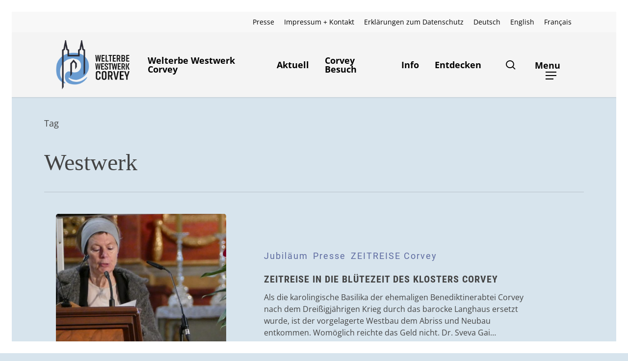

--- FILE ---
content_type: text/html; charset=UTF-8
request_url: https://welterbewestwerkcorvey.de/tag/westwerk/
body_size: 21681
content:
<!doctype html>
<html lang="de-DE" class="no-js">
<head>
	<meta charset="UTF-8">
	<meta name="viewport" content="width=device-width, initial-scale=1, maximum-scale=1, user-scalable=0" /><meta name='robots' content='index, follow, max-image-preview:large, max-snippet:-1, max-video-preview:-1' />

	<!-- This site is optimized with the Yoast SEO plugin v26.7 - https://yoast.com/wordpress/plugins/seo/ -->
	<title>Westwerk Archive - Welterbe Westwerk Corvey</title>
	<link rel="canonical" href="https://welterbewestwerkcorvey.de/tag/westwerk/" />
	<meta property="og:locale" content="de_DE" />
	<meta property="og:type" content="article" />
	<meta property="og:title" content="Westwerk Archive - Welterbe Westwerk Corvey" />
	<meta property="og:url" content="https://welterbewestwerkcorvey.de/tag/westwerk/" />
	<meta property="og:site_name" content="Welterbe Westwerk Corvey" />
	<meta name="twitter:card" content="summary_large_image" />
	<script type="application/ld+json" class="yoast-schema-graph">{"@context":"https://schema.org","@graph":[{"@type":"CollectionPage","@id":"https://welterbewestwerkcorvey.de/tag/westwerk/","url":"https://welterbewestwerkcorvey.de/tag/westwerk/","name":"Westwerk Archive - Welterbe Westwerk Corvey","isPartOf":{"@id":"https://welterbewestwerkcorvey.de/#website"},"primaryImageOfPage":{"@id":"https://welterbewestwerkcorvey.de/tag/westwerk/#primaryimage"},"image":{"@id":"https://welterbewestwerkcorvey.de/tag/westwerk/#primaryimage"},"thumbnailUrl":"https://welterbewestwerkcorvey.de/wp-content/uploads/PZeitreise2.jpg","breadcrumb":{"@id":"https://welterbewestwerkcorvey.de/tag/westwerk/#breadcrumb"},"inLanguage":"de"},{"@type":"ImageObject","inLanguage":"de","@id":"https://welterbewestwerkcorvey.de/tag/westwerk/#primaryimage","url":"https://welterbewestwerkcorvey.de/wp-content/uploads/PZeitreise2.jpg","contentUrl":"https://welterbewestwerkcorvey.de/wp-content/uploads/PZeitreise2.jpg","width":1000,"height":696},{"@type":"BreadcrumbList","@id":"https://welterbewestwerkcorvey.de/tag/westwerk/#breadcrumb","itemListElement":[{"@type":"ListItem","position":1,"name":"Startseite","item":"https://welterbewestwerkcorvey.de/"},{"@type":"ListItem","position":2,"name":"Westwerk"}]},{"@type":"WebSite","@id":"https://welterbewestwerkcorvey.de/#website","url":"https://welterbewestwerkcorvey.de/","name":"Welterbe Westwerk Corvey","description":"Weltgeschichte am Weserbogen","publisher":{"@id":"https://welterbewestwerkcorvey.de/#organization"},"potentialAction":[{"@type":"SearchAction","target":{"@type":"EntryPoint","urlTemplate":"https://welterbewestwerkcorvey.de/?s={search_term_string}"},"query-input":{"@type":"PropertyValueSpecification","valueRequired":true,"valueName":"search_term_string"}}],"inLanguage":"de"},{"@type":"Organization","@id":"https://welterbewestwerkcorvey.de/#organization","name":"Pfarrverbund Corvey","url":"https://welterbewestwerkcorvey.de/","logo":{"@type":"ImageObject","inLanguage":"de","@id":"https://welterbewestwerkcorvey.de/#/schema/logo/image/","url":"https://welterbewestwerkcorvey.de/wp-content/uploads/signet-wwc-corvey-rgb-1.png","contentUrl":"https://welterbewestwerkcorvey.de/wp-content/uploads/signet-wwc-corvey-rgb-1.png","width":791,"height":1181,"caption":"Pfarrverbund Corvey"},"image":{"@id":"https://welterbewestwerkcorvey.de/#/schema/logo/image/"}}]}</script>
	<!-- / Yoast SEO plugin. -->



<link rel="alternate" type="application/rss+xml" title="Welterbe Westwerk Corvey &raquo; Feed" href="https://welterbewestwerkcorvey.de/feed/" />
<link rel="alternate" type="application/rss+xml" title="Welterbe Westwerk Corvey &raquo; Kommentar-Feed" href="https://welterbewestwerkcorvey.de/comments/feed/" />
<link rel="alternate" type="application/rss+xml" title="Welterbe Westwerk Corvey &raquo; Westwerk Schlagwort-Feed" href="https://welterbewestwerkcorvey.de/tag/westwerk/feed/" />
<style id='wp-img-auto-sizes-contain-inline-css' type='text/css'>
img:is([sizes=auto i],[sizes^="auto," i]){contain-intrinsic-size:3000px 1500px}
/*# sourceURL=wp-img-auto-sizes-contain-inline-css */
</style>
<link rel='stylesheet' id='wpmf-bakery-style-css' href='https://welterbewestwerkcorvey.de/wp-content/plugins/wp-media-folder/assets/css/vc_style.css?ver=6.1.9' type='text/css' media='all' />
<link rel='stylesheet' id='wpmf-bakery-display-gallery-style-css' href='https://welterbewestwerkcorvey.de/wp-content/plugins/wp-media-folder/assets/css/display-gallery/style-display-gallery.css?ver=6.1.9' type='text/css' media='all' />
<style id='wp-emoji-styles-inline-css' type='text/css'>

	img.wp-smiley, img.emoji {
		display: inline !important;
		border: none !important;
		box-shadow: none !important;
		height: 1em !important;
		width: 1em !important;
		margin: 0 0.07em !important;
		vertical-align: -0.1em !important;
		background: none !important;
		padding: 0 !important;
	}
/*# sourceURL=wp-emoji-styles-inline-css */
</style>
<link rel='stylesheet' id='wp-block-library-css' href='https://welterbewestwerkcorvey.de/wp-includes/css/dist/block-library/style.min.css?ver=d8cc3c116cd90401bd5e7de4acdd5b60' type='text/css' media='all' />
<style id='global-styles-inline-css' type='text/css'>
:root{--wp--preset--aspect-ratio--square: 1;--wp--preset--aspect-ratio--4-3: 4/3;--wp--preset--aspect-ratio--3-4: 3/4;--wp--preset--aspect-ratio--3-2: 3/2;--wp--preset--aspect-ratio--2-3: 2/3;--wp--preset--aspect-ratio--16-9: 16/9;--wp--preset--aspect-ratio--9-16: 9/16;--wp--preset--color--black: #000000;--wp--preset--color--cyan-bluish-gray: #abb8c3;--wp--preset--color--white: #ffffff;--wp--preset--color--pale-pink: #f78da7;--wp--preset--color--vivid-red: #cf2e2e;--wp--preset--color--luminous-vivid-orange: #ff6900;--wp--preset--color--luminous-vivid-amber: #fcb900;--wp--preset--color--light-green-cyan: #7bdcb5;--wp--preset--color--vivid-green-cyan: #00d084;--wp--preset--color--pale-cyan-blue: #8ed1fc;--wp--preset--color--vivid-cyan-blue: #0693e3;--wp--preset--color--vivid-purple: #9b51e0;--wp--preset--gradient--vivid-cyan-blue-to-vivid-purple: linear-gradient(135deg,rgb(6,147,227) 0%,rgb(155,81,224) 100%);--wp--preset--gradient--light-green-cyan-to-vivid-green-cyan: linear-gradient(135deg,rgb(122,220,180) 0%,rgb(0,208,130) 100%);--wp--preset--gradient--luminous-vivid-amber-to-luminous-vivid-orange: linear-gradient(135deg,rgb(252,185,0) 0%,rgb(255,105,0) 100%);--wp--preset--gradient--luminous-vivid-orange-to-vivid-red: linear-gradient(135deg,rgb(255,105,0) 0%,rgb(207,46,46) 100%);--wp--preset--gradient--very-light-gray-to-cyan-bluish-gray: linear-gradient(135deg,rgb(238,238,238) 0%,rgb(169,184,195) 100%);--wp--preset--gradient--cool-to-warm-spectrum: linear-gradient(135deg,rgb(74,234,220) 0%,rgb(151,120,209) 20%,rgb(207,42,186) 40%,rgb(238,44,130) 60%,rgb(251,105,98) 80%,rgb(254,248,76) 100%);--wp--preset--gradient--blush-light-purple: linear-gradient(135deg,rgb(255,206,236) 0%,rgb(152,150,240) 100%);--wp--preset--gradient--blush-bordeaux: linear-gradient(135deg,rgb(254,205,165) 0%,rgb(254,45,45) 50%,rgb(107,0,62) 100%);--wp--preset--gradient--luminous-dusk: linear-gradient(135deg,rgb(255,203,112) 0%,rgb(199,81,192) 50%,rgb(65,88,208) 100%);--wp--preset--gradient--pale-ocean: linear-gradient(135deg,rgb(255,245,203) 0%,rgb(182,227,212) 50%,rgb(51,167,181) 100%);--wp--preset--gradient--electric-grass: linear-gradient(135deg,rgb(202,248,128) 0%,rgb(113,206,126) 100%);--wp--preset--gradient--midnight: linear-gradient(135deg,rgb(2,3,129) 0%,rgb(40,116,252) 100%);--wp--preset--font-size--small: 13px;--wp--preset--font-size--medium: 20px;--wp--preset--font-size--large: 36px;--wp--preset--font-size--x-large: 42px;--wp--preset--spacing--20: 0.44rem;--wp--preset--spacing--30: 0.67rem;--wp--preset--spacing--40: 1rem;--wp--preset--spacing--50: 1.5rem;--wp--preset--spacing--60: 2.25rem;--wp--preset--spacing--70: 3.38rem;--wp--preset--spacing--80: 5.06rem;--wp--preset--shadow--natural: 6px 6px 9px rgba(0, 0, 0, 0.2);--wp--preset--shadow--deep: 12px 12px 50px rgba(0, 0, 0, 0.4);--wp--preset--shadow--sharp: 6px 6px 0px rgba(0, 0, 0, 0.2);--wp--preset--shadow--outlined: 6px 6px 0px -3px rgb(255, 255, 255), 6px 6px rgb(0, 0, 0);--wp--preset--shadow--crisp: 6px 6px 0px rgb(0, 0, 0);}:root { --wp--style--global--content-size: 1300px;--wp--style--global--wide-size: 1300px; }:where(body) { margin: 0; }.wp-site-blocks > .alignleft { float: left; margin-right: 2em; }.wp-site-blocks > .alignright { float: right; margin-left: 2em; }.wp-site-blocks > .aligncenter { justify-content: center; margin-left: auto; margin-right: auto; }:where(.is-layout-flex){gap: 0.5em;}:where(.is-layout-grid){gap: 0.5em;}.is-layout-flow > .alignleft{float: left;margin-inline-start: 0;margin-inline-end: 2em;}.is-layout-flow > .alignright{float: right;margin-inline-start: 2em;margin-inline-end: 0;}.is-layout-flow > .aligncenter{margin-left: auto !important;margin-right: auto !important;}.is-layout-constrained > .alignleft{float: left;margin-inline-start: 0;margin-inline-end: 2em;}.is-layout-constrained > .alignright{float: right;margin-inline-start: 2em;margin-inline-end: 0;}.is-layout-constrained > .aligncenter{margin-left: auto !important;margin-right: auto !important;}.is-layout-constrained > :where(:not(.alignleft):not(.alignright):not(.alignfull)){max-width: var(--wp--style--global--content-size);margin-left: auto !important;margin-right: auto !important;}.is-layout-constrained > .alignwide{max-width: var(--wp--style--global--wide-size);}body .is-layout-flex{display: flex;}.is-layout-flex{flex-wrap: wrap;align-items: center;}.is-layout-flex > :is(*, div){margin: 0;}body .is-layout-grid{display: grid;}.is-layout-grid > :is(*, div){margin: 0;}body{padding-top: 0px;padding-right: 0px;padding-bottom: 0px;padding-left: 0px;}:root :where(.wp-element-button, .wp-block-button__link){background-color: #32373c;border-width: 0;color: #fff;font-family: inherit;font-size: inherit;font-style: inherit;font-weight: inherit;letter-spacing: inherit;line-height: inherit;padding-top: calc(0.667em + 2px);padding-right: calc(1.333em + 2px);padding-bottom: calc(0.667em + 2px);padding-left: calc(1.333em + 2px);text-decoration: none;text-transform: inherit;}.has-black-color{color: var(--wp--preset--color--black) !important;}.has-cyan-bluish-gray-color{color: var(--wp--preset--color--cyan-bluish-gray) !important;}.has-white-color{color: var(--wp--preset--color--white) !important;}.has-pale-pink-color{color: var(--wp--preset--color--pale-pink) !important;}.has-vivid-red-color{color: var(--wp--preset--color--vivid-red) !important;}.has-luminous-vivid-orange-color{color: var(--wp--preset--color--luminous-vivid-orange) !important;}.has-luminous-vivid-amber-color{color: var(--wp--preset--color--luminous-vivid-amber) !important;}.has-light-green-cyan-color{color: var(--wp--preset--color--light-green-cyan) !important;}.has-vivid-green-cyan-color{color: var(--wp--preset--color--vivid-green-cyan) !important;}.has-pale-cyan-blue-color{color: var(--wp--preset--color--pale-cyan-blue) !important;}.has-vivid-cyan-blue-color{color: var(--wp--preset--color--vivid-cyan-blue) !important;}.has-vivid-purple-color{color: var(--wp--preset--color--vivid-purple) !important;}.has-black-background-color{background-color: var(--wp--preset--color--black) !important;}.has-cyan-bluish-gray-background-color{background-color: var(--wp--preset--color--cyan-bluish-gray) !important;}.has-white-background-color{background-color: var(--wp--preset--color--white) !important;}.has-pale-pink-background-color{background-color: var(--wp--preset--color--pale-pink) !important;}.has-vivid-red-background-color{background-color: var(--wp--preset--color--vivid-red) !important;}.has-luminous-vivid-orange-background-color{background-color: var(--wp--preset--color--luminous-vivid-orange) !important;}.has-luminous-vivid-amber-background-color{background-color: var(--wp--preset--color--luminous-vivid-amber) !important;}.has-light-green-cyan-background-color{background-color: var(--wp--preset--color--light-green-cyan) !important;}.has-vivid-green-cyan-background-color{background-color: var(--wp--preset--color--vivid-green-cyan) !important;}.has-pale-cyan-blue-background-color{background-color: var(--wp--preset--color--pale-cyan-blue) !important;}.has-vivid-cyan-blue-background-color{background-color: var(--wp--preset--color--vivid-cyan-blue) !important;}.has-vivid-purple-background-color{background-color: var(--wp--preset--color--vivid-purple) !important;}.has-black-border-color{border-color: var(--wp--preset--color--black) !important;}.has-cyan-bluish-gray-border-color{border-color: var(--wp--preset--color--cyan-bluish-gray) !important;}.has-white-border-color{border-color: var(--wp--preset--color--white) !important;}.has-pale-pink-border-color{border-color: var(--wp--preset--color--pale-pink) !important;}.has-vivid-red-border-color{border-color: var(--wp--preset--color--vivid-red) !important;}.has-luminous-vivid-orange-border-color{border-color: var(--wp--preset--color--luminous-vivid-orange) !important;}.has-luminous-vivid-amber-border-color{border-color: var(--wp--preset--color--luminous-vivid-amber) !important;}.has-light-green-cyan-border-color{border-color: var(--wp--preset--color--light-green-cyan) !important;}.has-vivid-green-cyan-border-color{border-color: var(--wp--preset--color--vivid-green-cyan) !important;}.has-pale-cyan-blue-border-color{border-color: var(--wp--preset--color--pale-cyan-blue) !important;}.has-vivid-cyan-blue-border-color{border-color: var(--wp--preset--color--vivid-cyan-blue) !important;}.has-vivid-purple-border-color{border-color: var(--wp--preset--color--vivid-purple) !important;}.has-vivid-cyan-blue-to-vivid-purple-gradient-background{background: var(--wp--preset--gradient--vivid-cyan-blue-to-vivid-purple) !important;}.has-light-green-cyan-to-vivid-green-cyan-gradient-background{background: var(--wp--preset--gradient--light-green-cyan-to-vivid-green-cyan) !important;}.has-luminous-vivid-amber-to-luminous-vivid-orange-gradient-background{background: var(--wp--preset--gradient--luminous-vivid-amber-to-luminous-vivid-orange) !important;}.has-luminous-vivid-orange-to-vivid-red-gradient-background{background: var(--wp--preset--gradient--luminous-vivid-orange-to-vivid-red) !important;}.has-very-light-gray-to-cyan-bluish-gray-gradient-background{background: var(--wp--preset--gradient--very-light-gray-to-cyan-bluish-gray) !important;}.has-cool-to-warm-spectrum-gradient-background{background: var(--wp--preset--gradient--cool-to-warm-spectrum) !important;}.has-blush-light-purple-gradient-background{background: var(--wp--preset--gradient--blush-light-purple) !important;}.has-blush-bordeaux-gradient-background{background: var(--wp--preset--gradient--blush-bordeaux) !important;}.has-luminous-dusk-gradient-background{background: var(--wp--preset--gradient--luminous-dusk) !important;}.has-pale-ocean-gradient-background{background: var(--wp--preset--gradient--pale-ocean) !important;}.has-electric-grass-gradient-background{background: var(--wp--preset--gradient--electric-grass) !important;}.has-midnight-gradient-background{background: var(--wp--preset--gradient--midnight) !important;}.has-small-font-size{font-size: var(--wp--preset--font-size--small) !important;}.has-medium-font-size{font-size: var(--wp--preset--font-size--medium) !important;}.has-large-font-size{font-size: var(--wp--preset--font-size--large) !important;}.has-x-large-font-size{font-size: var(--wp--preset--font-size--x-large) !important;}
/*# sourceURL=global-styles-inline-css */
</style>

<link rel='stylesheet' id='wpmf-gallery-popup-style-css' href='https://welterbewestwerkcorvey.de/wp-content/plugins/wp-media-folder/assets/css/display-gallery/magnific-popup.css?ver=0.9.9' type='text/css' media='all' />
<link rel='stylesheet' id='nectar-portfolio-css' href='https://welterbewestwerkcorvey.de/wp-content/plugins/salient-portfolio/css/portfolio.css?ver=1.8.1' type='text/css' media='all' />
<link rel='stylesheet' id='wpmf-singleimage-popup-style-css' href='https://welterbewestwerkcorvey.de/wp-content/plugins/wp-media-folder/assets/css/display-gallery/magnific-popup.css?ver=0.9.9' type='text/css' media='all' />
<link rel='stylesheet' id='wpml-menu-item-0-css' href='https://welterbewestwerkcorvey.de/wp-content/plugins/sitepress-multilingual-cms/templates/language-switchers/menu-item/style.min.css?ver=1' type='text/css' media='all' />
<link rel='stylesheet' id='font-awesome-css' href='https://welterbewestwerkcorvey.de/wp-content/themes/salient/css/font-awesome-legacy.min.css?ver=4.7.1' type='text/css' media='all' />
<link rel='stylesheet' id='salient-grid-system-css' href='https://welterbewestwerkcorvey.de/wp-content/themes/salient/css/build/grid-system.css?ver=17.2.0' type='text/css' media='all' />
<link rel='stylesheet' id='main-styles-css' href='https://welterbewestwerkcorvey.de/wp-content/themes/salient/css/build/style.css?ver=17.2.0' type='text/css' media='all' />
<style id='main-styles-inline-css' type='text/css'>
html:not(.page-trans-loaded) { background-color: #d7e4ed; }
/*# sourceURL=main-styles-inline-css */
</style>
<link rel='stylesheet' id='nectar-header-secondary-nav-css' href='https://welterbewestwerkcorvey.de/wp-content/themes/salient/css/build/header/header-secondary-nav.css?ver=17.2.0' type='text/css' media='all' />
<link rel='stylesheet' id='nectar-element-highlighted-text-css' href='https://welterbewestwerkcorvey.de/wp-content/themes/salient/css/build/elements/element-highlighted-text.css?ver=17.2.0' type='text/css' media='all' />
<link rel='stylesheet' id='nectar_default_font_open_sans-css' href='//welterbewestwerkcorvey.de/wp-content/uploads/omgf/nectar_default_font_open_sans/nectar_default_font_open_sans.css?ver=1665415366' type='text/css' media='all' />
<link rel='stylesheet' id='nectar-blog-standard-featured-left-css' href='https://welterbewestwerkcorvey.de/wp-content/themes/salient/css/build/blog/standard-featured-left.css?ver=17.2.0' type='text/css' media='all' />
<link rel='stylesheet' id='responsive-css' href='https://welterbewestwerkcorvey.de/wp-content/themes/salient/css/build/responsive.css?ver=17.2.0' type='text/css' media='all' />
<link rel='stylesheet' id='select2-css' href='https://welterbewestwerkcorvey.de/wp-content/themes/salient/css/build/plugins/select2.css?ver=4.0.1' type='text/css' media='all' />
<link rel='stylesheet' id='skin-material-css' href='https://welterbewestwerkcorvey.de/wp-content/themes/salient/css/build/skin-material.css?ver=17.2.0' type='text/css' media='all' />
<style id='salient-wp-menu-dynamic-fallback-inline-css' type='text/css'>
#header-outer .nectar-ext-menu-item .image-layer-outer,#header-outer .nectar-ext-menu-item .image-layer,#header-outer .nectar-ext-menu-item .color-overlay,#slide-out-widget-area .nectar-ext-menu-item .image-layer-outer,#slide-out-widget-area .nectar-ext-menu-item .color-overlay,#slide-out-widget-area .nectar-ext-menu-item .image-layer{position:absolute;top:0;left:0;width:100%;height:100%;overflow:hidden;}.nectar-ext-menu-item .inner-content{position:relative;z-index:10;width:100%;}.nectar-ext-menu-item .image-layer{background-size:cover;background-position:center;transition:opacity 0.25s ease 0.1s;}.nectar-ext-menu-item .image-layer video{object-fit:cover;width:100%;height:100%;}#header-outer nav .nectar-ext-menu-item .image-layer:not(.loaded){background-image:none!important;}#header-outer nav .nectar-ext-menu-item .image-layer{opacity:0;}#header-outer nav .nectar-ext-menu-item .image-layer.loaded{opacity:1;}.nectar-ext-menu-item span[class*="inherit-h"] + .menu-item-desc{margin-top:0.4rem;}#mobile-menu .nectar-ext-menu-item .title,#slide-out-widget-area .nectar-ext-menu-item .title,.nectar-ext-menu-item .menu-title-text,.nectar-ext-menu-item .menu-item-desc{position:relative;}.nectar-ext-menu-item .menu-item-desc{display:block;line-height:1.4em;}body #slide-out-widget-area .nectar-ext-menu-item .menu-item-desc{line-height:1.4em;}#mobile-menu .nectar-ext-menu-item .title,#slide-out-widget-area .nectar-ext-menu-item:not(.style-img-above-text) .title,.nectar-ext-menu-item:not(.style-img-above-text) .menu-title-text,.nectar-ext-menu-item:not(.style-img-above-text) .menu-item-desc,.nectar-ext-menu-item:not(.style-img-above-text) i:before,.nectar-ext-menu-item:not(.style-img-above-text) .svg-icon{color:#fff;}#mobile-menu .nectar-ext-menu-item.style-img-above-text .title{color:inherit;}.sf-menu li ul li a .nectar-ext-menu-item .menu-title-text:after{display:none;}.menu-item .widget-area-active[data-margin="default"] > div:not(:last-child){margin-bottom:20px;}.nectar-ext-menu-item__button{display:inline-block;padding-top:2em;}#header-outer nav li:not([class*="current"]) > a .nectar-ext-menu-item .inner-content.has-button .title .menu-title-text{background-image:none;}.nectar-ext-menu-item__button .nectar-cta:not([data-color="transparent"]){margin-top:.8em;margin-bottom:.8em;}.nectar-ext-menu-item .color-overlay{transition:opacity 0.5s cubic-bezier(.15,.75,.5,1);}.nectar-ext-menu-item:hover .hover-zoom-in-slow .image-layer{transform:scale(1.15);transition:transform 4s cubic-bezier(0.1,0.2,.7,1);}.nectar-ext-menu-item:hover .hover-zoom-in-slow .color-overlay{transition:opacity 1.5s cubic-bezier(.15,.75,.5,1);}.nectar-ext-menu-item .hover-zoom-in-slow .image-layer{transition:transform 0.5s cubic-bezier(.15,.75,.5,1);}.nectar-ext-menu-item .hover-zoom-in-slow .color-overlay{transition:opacity 0.5s cubic-bezier(.15,.75,.5,1);}.nectar-ext-menu-item:hover .hover-zoom-in .image-layer{transform:scale(1.12);}.nectar-ext-menu-item .hover-zoom-in .image-layer{transition:transform 0.5s cubic-bezier(.15,.75,.5,1);}.nectar-ext-menu-item{display:flex;text-align:left;}#slide-out-widget-area .nectar-ext-menu-item .title,#slide-out-widget-area .nectar-ext-menu-item .menu-item-desc,#slide-out-widget-area .nectar-ext-menu-item .menu-title-text,#mobile-menu .nectar-ext-menu-item .title,#mobile-menu .nectar-ext-menu-item .menu-item-desc,#mobile-menu .nectar-ext-menu-item .menu-title-text{color:inherit!important;}#slide-out-widget-area .nectar-ext-menu-item,#mobile-menu .nectar-ext-menu-item{display:block;}#slide-out-widget-area .nectar-ext-menu-item .inner-content,#mobile-menu .nectar-ext-menu-item .inner-content{width:100%;}#slide-out-widget-area.fullscreen-alt .nectar-ext-menu-item,#slide-out-widget-area.fullscreen .nectar-ext-menu-item{text-align:center;}#header-outer .nectar-ext-menu-item.style-img-above-text .image-layer-outer,#slide-out-widget-area .nectar-ext-menu-item.style-img-above-text .image-layer-outer{position:relative;}#header-outer .nectar-ext-menu-item.style-img-above-text,#slide-out-widget-area .nectar-ext-menu-item.style-img-above-text{flex-direction:column;}
/*# sourceURL=salient-wp-menu-dynamic-fallback-inline-css */
</style>
<link rel='stylesheet' id='borlabs-cookie-custom-css' href='https://welterbewestwerkcorvey.de/wp-content/cache/borlabs-cookie/1/borlabs-cookie-1-de.css?ver=3.3.23-31' type='text/css' media='all' />
<link rel='stylesheet' id='js_composer_front-css' href='https://welterbewestwerkcorvey.de/wp-content/themes/salient/css/build/plugins/js_composer.css?ver=17.2.0' type='text/css' media='all' />
<link rel='stylesheet' id='dynamic-css-css' href='https://welterbewestwerkcorvey.de/wp-content/themes/salient/css/salient-dynamic-styles.css?ver=29158' type='text/css' media='all' />
<style id='dynamic-css-inline-css' type='text/css'>
body[data-bg-header="true"].category .container-wrap,body[data-bg-header="true"].author .container-wrap,body[data-bg-header="true"].date .container-wrap,body[data-bg-header="true"].blog .container-wrap{padding-top:var(--container-padding)!important}.archive.author .row .col.section-title span,.archive.category .row .col.section-title span,.archive.tag .row .col.section-title span,.archive.date .row .col.section-title span{padding-left:0}body.author #page-header-wrap #page-header-bg,body.category #page-header-wrap #page-header-bg,body.tag #page-header-wrap #page-header-bg,body.date #page-header-wrap #page-header-bg{height:auto;padding-top:8%;padding-bottom:8%;}.archive #page-header-wrap{height:auto;}.archive.category .row .col.section-title p,.archive.tag .row .col.section-title p{margin-top:10px;}body[data-bg-header="true"].archive .container-wrap.meta_overlaid_blog,body[data-bg-header="true"].category .container-wrap.meta_overlaid_blog,body[data-bg-header="true"].author .container-wrap.meta_overlaid_blog,body[data-bg-header="true"].date .container-wrap.meta_overlaid_blog{padding-top:0!important;}#page-header-bg[data-alignment="center"] .span_6 p{margin:0 auto;}body.archive #page-header-bg:not(.fullscreen-header) .span_6{position:relative;-webkit-transform:none;transform:none;top:0;}.blog-archive-header .nectar-author-gravatar img{width:125px;border-radius:100px;}.blog-archive-header .container .span_12 p{font-size:min(max(calc(1.3vw),16px),20px);line-height:1.5;margin-top:.5em;}body .page-header-no-bg.color-bg{padding:5% 0;}@media only screen and (max-width:999px){body .page-header-no-bg.color-bg{padding:7% 0;}}@media only screen and (max-width:690px){body .page-header-no-bg.color-bg{padding:9% 0;}.blog-archive-header .nectar-author-gravatar img{width:75px;}}.blog-archive-header.color-bg .col.section-title{border-bottom:0;padding:0;}.blog-archive-header.color-bg *{color:inherit!important;}.nectar-archive-tax-count{position:relative;padding:.5em;transform:translateX(0.25em) translateY(-0.75em);font-size:clamp(14px,0.3em,20px);display:inline-block;vertical-align:super;}.nectar-archive-tax-count:before{content:"";display:block;padding-bottom:100%;width:100%;position:absolute;top:50%;left:50%;transform:translate(-50%,-50%);border-radius:100px;background-color:currentColor;opacity:0.1;}:root{--nectar-body-border-size:24px;}@media only screen and (min-width:1000px){.page-submenu > .full-width-section,.page-submenu .full-width-content,.full-width-content.blog-fullwidth-wrap,.wpb_row.full-width-content,body .full-width-section .row-bg-wrap,body .full-width-section > .nectar-shape-divider-wrap,body .full-width-section > .video-color-overlay,body[data-aie="zoom-out"] .first-section .row-bg-wrap,body[data-aie="long-zoom-out"] .first-section .row-bg-wrap,body[data-aie="zoom-out"] .top-level.full-width-section .row-bg-wrap,body[data-aie="long-zoom-out"] .top-level.full-width-section .row-bg-wrap,body .full-width-section.parallax_section .row-bg-wrap{margin-left:calc(-50vw + calc( var( --nectar-body-border-size ) * 2 ));margin-left:calc(-50vw + var(--scroll-bar-w)/2 + calc( var( --nectar-body-border-size ) * 2 ));left:calc(50% - var(--nectar-body-border-size));width:calc(100vw - calc( var( --nectar-body-border-size ) * 2 ));width:calc(100vw - var(--scroll-bar-w) - calc( var( --nectar-body-border-size ) * 2 ));}.container-wrap{padding-right:var( --nectar-body-border-size );padding-left:var( --nectar-body-border-size );padding-bottom:var( --nectar-body-border-size );}body{padding-bottom:var( --nectar-body-border-size );}#footer-outer[data-full-width="1"]{padding-right:var( --nectar-body-border-size );padding-left:var( --nectar-body-border-size );}body[data-footer-reveal="1"] #footer-outer{bottom:var( --nectar-body-border-size );}#slide-out-widget-area.fullscreen .bottom-text[data-has-desktop-social="false"],#slide-out-widget-area.fullscreen-alt .bottom-text[data-has-desktop-social="false"]{bottom:calc(var( --nectar-body-border-size ) + 28px);}#header-outer{box-shadow:none;-webkit-box-shadow:none;}.slide-out-hover-icon-effect.small,.slide-out-hover-icon-effect:not(.small){margin-top:var( --nectar-body-border-size );margin-right:var( --nectar-body-border-size );}#slide-out-widget-area-bg.fullscreen-alt{padding:var( --nectar-body-border-size );}#slide-out-widget-area.slide-out-from-right-hover{margin-right:var( --nectar-body-border-size );}.orbit-wrapper div.slider-nav span.left,.swiper-container .slider-prev{margin-left:var( --nectar-body-border-size );}.orbit-wrapper div.slider-nav span.right,.swiper-container .slider-next{margin-right:var( --nectar-body-border-size );}.admin-bar #slide-out-widget-area-bg.fullscreen-alt{padding-top:calc(var( --nectar-body-border-size ) + 32px);}body #header-outer,[data-hhun="1"] #header-outer.detached:not(.scrolling),#slide-out-widget-area.fullscreen .bottom-text{margin-top:var( --nectar-body-border-size );padding-right:var( --nectar-body-border-size );padding-left:var( --nectar-body-border-size );}#nectar_fullscreen_rows{margin-top:var( --nectar-body-border-size );}#slide-out-widget-area.fullscreen .off-canvas-social-links{padding-right:var( --nectar-body-border-size );}#slide-out-widget-area.fullscreen .off-canvas-social-links,#slide-out-widget-area.fullscreen .bottom-text{padding-bottom:var( --nectar-body-border-size );}body[data-button-style] .section-down-arrow,.scroll-down-wrap.no-border .section-down-arrow,[data-full-width="true"][data-fullscreen="true"] .swiper-wrapper .slider-down-arrow{bottom:calc(16px + var( --nectar-body-border-size ));}.ascend #search-outer #search #close,#page-header-bg .pagination-navigation{margin-right:var( --nectar-body-border-size );}#to-top{right:calc(var( --nectar-body-border-size ) + 17px);margin-bottom:var( --nectar-body-border-size );}body[data-header-color="light"] #header-outer:not(.transparent) .sf-menu > li > ul{border-top:none;}.nectar-social.fixed{margin-bottom:var( --nectar-body-border-size );margin-right:var( --nectar-body-border-size );}.page-submenu.stuck{padding-left:var( --nectar-body-border-size );padding-right:var( --nectar-body-border-size );}#fp-nav{padding-right:var( --nectar-body-border-size );}:root{--nectar-body-border-color:#ffffff;}.body-border-left{background-color:#ffffff;width:var( --nectar-body-border-size );}.body-border-right{background-color:#ffffff;width:var( --nectar-body-border-size );}.body-border-bottom{background-color:#ffffff;height:var( --nectar-body-border-size );}.body-border-top{background-color:#ffffff;height:var( --nectar-body-border-size );}}@media only screen and (min-width:1000px){#header-space{margin-top:var( --nectar-body-border-size );}}html body.ascend[data-user-set-ocm="off"] #header-outer[data-full-width="true"] .cart-outer[data-user-set-ocm="off"] .cart-menu-wrap{right:var( --nectar-body-border-size )!important;}html body.ascend[data-user-set-ocm="1"] #header-outer[data-full-width="true"] .cart-outer[data-user-set-ocm="1"] .cart-menu-wrap{right:calc(var( --nectar-body-border-size ) + 77px)!important;}@media only screen and (min-width:1000px){body #ajax-content-wrap.no-scroll{min-height:calc(100vh - 174px);height:calc(100vh - 174px)!important;}}@media only screen and (min-width:1000px){#page-header-wrap.fullscreen-header,#page-header-wrap.fullscreen-header #page-header-bg,html:not(.nectar-box-roll-loaded) .nectar-box-roll > #page-header-bg.fullscreen-header,.nectar_fullscreen_zoom_recent_projects,#nectar_fullscreen_rows:not(.afterLoaded) > div{height:calc(100vh - 173px);}.wpb_row.vc_row-o-full-height.top-level,.wpb_row.vc_row-o-full-height.top-level > .col.span_12{min-height:calc(100vh - 173px);}html:not(.nectar-box-roll-loaded) .nectar-box-roll > #page-header-bg.fullscreen-header{top:174px;}.nectar-slider-wrap[data-fullscreen="true"]:not(.loaded),.nectar-slider-wrap[data-fullscreen="true"]:not(.loaded) .swiper-container{height:calc(100vh - 172px)!important;}.admin-bar .nectar-slider-wrap[data-fullscreen="true"]:not(.loaded),.admin-bar .nectar-slider-wrap[data-fullscreen="true"]:not(.loaded) .swiper-container{height:calc(100vh - 172px - 32px)!important;}}.admin-bar[class*="page-template-template-no-header"] .wpb_row.vc_row-o-full-height.top-level,.admin-bar[class*="page-template-template-no-header"] .wpb_row.vc_row-o-full-height.top-level > .col.span_12{min-height:calc(100vh - 32px);}body[class*="page-template-template-no-header"] .wpb_row.vc_row-o-full-height.top-level,body[class*="page-template-template-no-header"] .wpb_row.vc_row-o-full-height.top-level > .col.span_12{min-height:100vh;}@media only screen and (max-width:999px){.using-mobile-browser #nectar_fullscreen_rows:not(.afterLoaded):not([data-mobile-disable="on"]) > div{height:calc(100vh - 100px);}.using-mobile-browser .wpb_row.vc_row-o-full-height.top-level,.using-mobile-browser .wpb_row.vc_row-o-full-height.top-level > .col.span_12,[data-permanent-transparent="1"].using-mobile-browser .wpb_row.vc_row-o-full-height.top-level,[data-permanent-transparent="1"].using-mobile-browser .wpb_row.vc_row-o-full-height.top-level > .col.span_12{min-height:calc(100vh - 100px);}html:not(.nectar-box-roll-loaded) .nectar-box-roll > #page-header-bg.fullscreen-header,.nectar_fullscreen_zoom_recent_projects,.nectar-slider-wrap[data-fullscreen="true"]:not(.loaded),.nectar-slider-wrap[data-fullscreen="true"]:not(.loaded) .swiper-container,#nectar_fullscreen_rows:not(.afterLoaded):not([data-mobile-disable="on"]) > div{height:calc(100vh - 47px);}.wpb_row.vc_row-o-full-height.top-level,.wpb_row.vc_row-o-full-height.top-level > .col.span_12{min-height:calc(100vh - 47px);}body[data-transparent-header="false"] #ajax-content-wrap.no-scroll{min-height:calc(100vh - 47px);height:calc(100vh - 47px);}}.screen-reader-text,.nectar-skip-to-content:not(:focus){border:0;clip:rect(1px,1px,1px,1px);clip-path:inset(50%);height:1px;margin:-1px;overflow:hidden;padding:0;position:absolute!important;width:1px;word-wrap:normal!important;}.row .col img:not([srcset]){width:auto;}.row .col img.img-with-animation.nectar-lazy:not([srcset]){width:100%;}
/* ul.sf-menu {visibility: hidden;} */
#slide-out-widget-area.slide-out-from-right-hover .inner .off-canvas-menu-container li {margin: 1em 0;}
article.post .content-inner {padding-bottom: 24px; margin-bottom: 24px;}

.white-text {color: #ffffff;}
/*.wp-caption {background: rgba(255,255,255,0.6); border: none;}*/
*/*.wp-caption {background-color: #ffffff !important; } */
.wp-caption .wp-caption-text {margin-left: 0 !important; max-width: 94% !important;}
.row .col .wp-caption .wp-caption-text 
{font-size: 0.9em; line-height: 1.4em; text-align: center; font-style: italic;
padding: 6px;     
top: -10px !important; position: relative;
background-color: #ffffff !important;
border: none !important;}
.divider-border {background-color: #808080;}
hr {clear: both; }
.toggle h3 {text-transform: none !important; font-size: 16px !important;}
p, h1, h2, h3, h4, h5, h6 {margin: 0.8em 0 0.3em 0; padding: 0;}
.pnomargins h2 {margin-top: 0;}
.pnomargins p {margin-top: 0;}
.row .col .pnomargins img {margin-top: 0.5em; margin-bottom: 0;}
.pnomargins hr {margin-top: 1.5em; margin-bottom: 1.5em;}
strong {font-weight: 700 !important;}
.nectar_food_menu_item {margin-bottom: 0.3em !important;}
.row .col.section-title h2 {font-size: 28px! important; font-weight: 300 important!;}
.whitelink a {color: #ffffff;}
.whitelink a:hover {color: #000000;}
.blacklink a {color: #000000; text-decoration: underline;}
.blacklink a:hover {color: #ffffff;}
#header-secondary-outer nav ul li a {color: #000 !important; font-size: 1.2em !important;}
/*# sourceURL=dynamic-css-inline-css */
</style>
<link rel='stylesheet' id='redux-google-fonts-salient_redux-css' href='//welterbewestwerkcorvey.de/wp-content/uploads/omgf/redux-google-fonts-salient_redux/redux-google-fonts-salient_redux.css?ver=1665415366' type='text/css' media='all' />
<script type="text/javascript" src="https://welterbewestwerkcorvey.de/wp-includes/js/jquery/jquery.min.js?ver=3.7.1" id="jquery-core-js"></script>
<script type="text/javascript" src="https://welterbewestwerkcorvey.de/wp-includes/js/jquery/jquery-migrate.min.js?ver=3.4.1" id="jquery-migrate-js"></script>
<script type="text/javascript" src="https://welterbewestwerkcorvey.de/wp-content/plugins/wp-media-folder/assets/js/single_image_lightbox/single_image_lightbox.js?ver=6.1.9" id="wpmf-singleimage-lightbox-js"></script>
<script data-no-optimize="1" data-no-minify="1" data-cfasync="false" type="text/javascript" src="https://welterbewestwerkcorvey.de/wp-content/cache/borlabs-cookie/1/borlabs-cookie-config-de.json.js?ver=3.3.23-32" id="borlabs-cookie-config-js"></script>
<script></script><link rel="https://api.w.org/" href="https://welterbewestwerkcorvey.de/wp-json/" /><link rel="alternate" title="JSON" type="application/json" href="https://welterbewestwerkcorvey.de/wp-json/wp/v2/tags/13" /><link rel="EditURI" type="application/rsd+xml" title="RSD" href="https://welterbewestwerkcorvey.de/xmlrpc.php?rsd" />

<meta name="generator" content="WPML ver:4.8.6 stt:1,4,3;" />
<script type="text/javascript"> var root = document.getElementsByTagName( "html" )[0]; root.setAttribute( "class", "js" ); </script><meta name="generator" content="Powered by WPBakery Page Builder - drag and drop page builder for WordPress."/>
		<style type="text/css" id="wp-custom-css">
			/*
Hier kannst du dein eigenes CSS einfügen.

Klicke auf das Hilfe-Symbol oben, um mehr zu lernen.
*/

.toggle h3 {text-transform: none !important; font-size: 16px !important;}		</style>
		<noscript><style> .wpb_animate_when_almost_visible { opacity: 1; }</style></noscript><link data-pagespeed-no-defer data-nowprocket data-wpacu-skip data-no-optimize data-noptimize rel='stylesheet' id='main-styles-non-critical-css' href='https://welterbewestwerkcorvey.de/wp-content/themes/salient/css/build/style-non-critical.css?ver=17.2.0' type='text/css' media='all' />
<link data-pagespeed-no-defer data-nowprocket data-wpacu-skip data-no-optimize data-noptimize rel='stylesheet' id='magnific-css' href='https://welterbewestwerkcorvey.de/wp-content/themes/salient/css/build/plugins/magnific.css?ver=8.6.0' type='text/css' media='all' />
<link data-pagespeed-no-defer data-nowprocket data-wpacu-skip data-no-optimize data-noptimize rel='stylesheet' id='nectar-ocm-core-css' href='https://welterbewestwerkcorvey.de/wp-content/themes/salient/css/build/off-canvas/core.css?ver=17.2.0' type='text/css' media='all' />
<link data-pagespeed-no-defer data-nowprocket data-wpacu-skip data-no-optimize data-noptimize rel='stylesheet' id='nectar-ocm-slide-out-right-material-css' href='https://welterbewestwerkcorvey.de/wp-content/themes/salient/css/build/off-canvas/slide-out-right-material.css?ver=17.2.0' type='text/css' media='all' />
<link data-pagespeed-no-defer data-nowprocket data-wpacu-skip data-no-optimize data-noptimize rel='stylesheet' id='nectar-ocm-slide-out-right-hover-css' href='https://welterbewestwerkcorvey.de/wp-content/themes/salient/css/build/off-canvas/slide-out-right-hover.css?ver=17.2.0' type='text/css' media='all' />
</head><body class="archive tag tag-westwerk tag-13 wp-theme-salient nectar-auto-lightbox material wpb-js-composer js-comp-ver-7.8.2 vc_responsive" data-footer-reveal="false" data-footer-reveal-shadow="none" data-header-format="default" data-body-border="1" data-boxed-style="" data-header-breakpoint="1000" data-dropdown-style="minimal" data-cae="easeOutQuart" data-cad="700" data-megamenu-width="full-width" data-aie="zoom-out" data-ls="magnific" data-apte="standard" data-hhun="1" data-fancy-form-rcs="1" data-form-style="default" data-form-submit="see-through" data-is="minimal" data-button-style="default" data-user-account-button="false" data-flex-cols="true" data-col-gap="default" data-header-inherit-rc="false" data-header-search="true" data-animated-anchors="true" data-ajax-transitions="true" data-full-width-header="false" data-slide-out-widget-area="true" data-slide-out-widget-area-style="slide-out-from-right" data-user-set-ocm="1" data-loading-animation="none" data-bg-header="false" data-responsive="1" data-ext-responsive="true" data-ext-padding="90" data-header-resize="0" data-header-color="custom" data-transparent-header="false" data-cart="false" data-remove-m-parallax="" data-remove-m-video-bgs="" data-m-animate="0" data-force-header-trans-color="light" data-smooth-scrolling="0" data-permanent-transparent="false" >
	
	<script type="text/javascript">
	 (function(window, document) {

		document.documentElement.classList.remove("no-js");

		if(navigator.userAgent.match(/(Android|iPod|iPhone|iPad|BlackBerry|IEMobile|Opera Mini)/)) {
			document.body.className += " using-mobile-browser mobile ";
		}
		if(navigator.userAgent.match(/Mac/) && navigator.maxTouchPoints && navigator.maxTouchPoints > 2) {
			document.body.className += " using-ios-device ";
		}

		if( !("ontouchstart" in window) ) {

			var body = document.querySelector("body");
			var winW = window.innerWidth;
			var bodyW = body.clientWidth;

			if (winW > bodyW + 4) {
				body.setAttribute("style", "--scroll-bar-w: " + (winW - bodyW - 4) + "px");
			} else {
				body.setAttribute("style", "--scroll-bar-w: 0px");
			}
		}

	 })(window, document);
   </script><a href="#ajax-content-wrap" class="nectar-skip-to-content">Skip to main content</a><div class="ocm-effect-wrap"><div class="ocm-effect-wrap-inner"><div id="ajax-loading-screen" data-disable-mobile="1" data-disable-fade-on-click="0" data-effect="standard" data-method="standard"><div class="loading-icon none"><div class="material-icon">
						<svg class="nectar-material-spinner" width="60px" height="60px" viewBox="0 0 60 60">
							<circle stroke-linecap="round" cx="30" cy="30" r="26" fill="none" stroke-width="6"></circle>
				  		</svg>	 
					</div></div></div>	
	<div id="header-space"  data-header-mobile-fixed='1'></div> 
	
		<div id="header-outer" data-has-menu="true" data-has-buttons="yes" data-header-button_style="default" data-using-pr-menu="false" data-mobile-fixed="1" data-ptnm="false" data-lhe="animated_underline" data-user-set-bg="#f4f4f4" data-format="default" data-permanent-transparent="false" data-megamenu-rt="1" data-remove-fixed="0" data-header-resize="0" data-cart="false" data-transparency-option="0" data-box-shadow="small" data-shrink-num="6" data-using-secondary="1" data-using-logo="1" data-logo-height="100" data-m-logo-height="24" data-padding="16" data-full-width="false" data-condense="false" >
			
	<div id="header-secondary-outer" class="default" data-mobile="default" data-remove-fixed="0" data-lhe="animated_underline" data-secondary-text="false" data-full-width="false" data-mobile-fixed="1" data-permanent-transparent="false" >
		<div class="container">
			<nav>
									<ul class="sf-menu">
						<li id="menu-item-15548" class="menu-item menu-item-type-post_type menu-item-object-page nectar-regular-menu-item menu-item-15548"><a href="https://welterbewestwerkcorvey.de/presse/"><span class="menu-title-text">Presse</span></a></li>
<li id="menu-item-15547" class="menu-item menu-item-type-post_type menu-item-object-page nectar-regular-menu-item menu-item-15547"><a href="https://welterbewestwerkcorvey.de/impressum-kontakt/"><span class="menu-title-text">Impressum + Kontakt</span></a></li>
<li id="menu-item-15549" class="menu-item menu-item-type-post_type menu-item-object-page nectar-regular-menu-item menu-item-15549"><a href="https://welterbewestwerkcorvey.de/erklaerungen-zum-datenschutz/"><span class="menu-title-text">Erklärungen zum Datenschutz</span></a></li>
<li id="menu-item-wpml-ls-162-de" class="menu-item wpml-ls-slot-162 wpml-ls-item wpml-ls-item-de wpml-ls-current-language wpml-ls-menu-item wpml-ls-first-item menu-item-type-wpml_ls_menu_item menu-item-object-wpml_ls_menu_item nectar-regular-menu-item menu-item-wpml-ls-162-de"><a href="https://welterbewestwerkcorvey.de/tag/westwerk/" role="menuitem"><span class="menu-title-text">
<span class="wpml-ls-native" lang="de">Deutsch</span></span></a></li>
<li id="menu-item-wpml-ls-162-en" class="menu-item wpml-ls-slot-162 wpml-ls-item wpml-ls-item-en wpml-ls-menu-item menu-item-type-wpml_ls_menu_item menu-item-object-wpml_ls_menu_item nectar-regular-menu-item menu-item-wpml-ls-162-en"><a title="Zu English wechseln" href="https://welterbewestwerkcorvey.de/en/" aria-label="Zu English wechseln" role="menuitem"><span class="menu-title-text">
<span class="wpml-ls-native" lang="en">English</span></span></a></li>
<li id="menu-item-wpml-ls-162-fr" class="menu-item wpml-ls-slot-162 wpml-ls-item wpml-ls-item-fr wpml-ls-menu-item wpml-ls-last-item menu-item-type-wpml_ls_menu_item menu-item-object-wpml_ls_menu_item nectar-regular-menu-item menu-item-wpml-ls-162-fr"><a title="Zu Français wechseln" href="https://welterbewestwerkcorvey.de/fr/" aria-label="Zu Français wechseln" role="menuitem"><span class="menu-title-text">
<span class="wpml-ls-native" lang="fr">Français</span></span></a></li>
					</ul>
									
			</nav>
		</div>
	</div>
	

<div id="search-outer" class="nectar">
	<div id="search">
		<div class="container">
			 <div id="search-box">
				 <div class="inner-wrap">
					 <div class="col span_12">
						  <form role="search" action="https://welterbewestwerkcorvey.de/" method="GET">
														 <input type="text" name="s" id="s" value="" aria-label="Search" placeholder="Search" />
							 
						<span>Hit enter to search or ESC to close</span>
												</form>
					</div><!--/span_12-->
				</div><!--/inner-wrap-->
			 </div><!--/search-box-->
			 <div id="close"><a href="#" role="button"><span class="screen-reader-text">Close Search</span>
				<span class="close-wrap"> <span class="close-line close-line1" role="presentation"></span> <span class="close-line close-line2" role="presentation"></span> </span>				 </a></div>
		 </div><!--/container-->
	</div><!--/search-->
</div><!--/search-outer-->

<header id="top">
	<div class="container">
		<div class="row">
			<div class="col span_3">
								<a id="logo" href="https://welterbewestwerkcorvey.de" data-supplied-ml-starting-dark="false" data-supplied-ml-starting="false" data-supplied-ml="false" >
					<img class="stnd skip-lazy default-logo" width="1674" height="1116" alt="Welterbe Westwerk Corvey" src="https://welterbewestwerkcorvey.de/wp-content/uploads/2017/05/logo-wwc-corvey-rgb.png" srcset="https://welterbewestwerkcorvey.de/wp-content/uploads/2017/05/logo-wwc-corvey-rgb.png 1x, https://welterbewestwerkcorvey.de/wp-content/uploads/2017/05/logo-wwc-corvey-rgb.png 2x" />				</a>
							</div><!--/span_3-->

			<div class="col span_9 col_last">
									<div class="nectar-mobile-only mobile-header"><div class="inner"></div></div>
									<a class="mobile-search" href="#searchbox"><span class="nectar-icon icon-salient-search" aria-hidden="true"></span><span class="screen-reader-text">search</span></a>
														<div class="slide-out-widget-area-toggle mobile-icon slide-out-from-right" data-custom-color="false" data-icon-animation="simple-transform">
						<div> <a href="#slide-out-widget-area" role="button" aria-label="Navigation Menu" aria-expanded="false" class="closed using-label">
							<i class="label">Menu</i><span aria-hidden="true"> <i class="lines-button x2"> <i class="lines"></i> </i> </span>						</a></div>
					</div>
				
									<nav aria-label="Main Menu">
													<ul class="sf-menu">
								<li id="menu-item-1802" class="menu-item menu-item-type-post_type menu-item-object-page nectar-regular-menu-item menu-item-1802"><a href="https://welterbewestwerkcorvey.de/homepage-mit-blog/"><span class="menu-title-text">Welterbe Westwerk Corvey</span></a></li>
<li id="menu-item-5010" class="menu-item menu-item-type-post_type menu-item-object-page menu-item-has-children nectar-regular-menu-item menu-item-5010"><a href="https://welterbewestwerkcorvey.de/aktuell/" aria-haspopup="true" aria-expanded="false"><span class="menu-title-text">Aktuell</span></a>
<ul class="sub-menu">
	<li id="menu-item-15552" class="menu-item menu-item-type-post_type menu-item-object-page nectar-regular-menu-item menu-item-15552"><a href="https://welterbewestwerkcorvey.de/aktuell/"><span class="menu-title-text">Aktuell</span></a></li>
	<li id="menu-item-10891" class="menu-item menu-item-type-taxonomy menu-item-object-category nectar-regular-menu-item menu-item-10891"><a href="https://welterbewestwerkcorvey.de/category/ankuendigungen/"><span class="menu-title-text">Archiv</span></a></li>
	<li id="menu-item-10073" class="menu-item menu-item-type-post_type menu-item-object-page nectar-regular-menu-item menu-item-10073"><a href="https://welterbewestwerkcorvey.de/jubilaeum-1200-jahre-corvey/"><span class="menu-title-text">Jubiläum – 1200 Jahre Corvey</span></a></li>
	<li id="menu-item-8990" class="menu-item menu-item-type-taxonomy menu-item-object-category nectar-regular-menu-item menu-item-8990"><a href="https://welterbewestwerkcorvey.de/category/zeitreise-corvey/"><span class="menu-title-text">ZEITREISE Corvey</span></a></li>
	<li id="menu-item-11021" class="menu-item menu-item-type-taxonomy menu-item-object-category nectar-regular-menu-item menu-item-11021"><a href="https://welterbewestwerkcorvey.de/category/vortraege-und-ansprachen-im-wortlaut/"><span class="menu-title-text">Vorträge und Ansprachen im Wortlaut</span></a></li>
	<li id="menu-item-1869" class="menu-item menu-item-type-post_type menu-item-object-page nectar-regular-menu-item menu-item-1869"><a href="https://welterbewestwerkcorvey.de/presse/"><span class="menu-title-text">Presse</span></a></li>
</ul>
</li>
<li id="menu-item-2473" class="menu-item menu-item-type-post_type menu-item-object-page menu-item-has-children nectar-regular-menu-item menu-item-2473"><a href="https://welterbewestwerkcorvey.de/besucher-informationen/" aria-haspopup="true" aria-expanded="false"><span class="menu-title-text">Corvey Besuch</span></a>
<ul class="sub-menu">
	<li id="menu-item-15550" class="menu-item menu-item-type-post_type menu-item-object-page nectar-regular-menu-item menu-item-15550"><a href="https://welterbewestwerkcorvey.de/besucher-informationen/"><span class="menu-title-text">Besucher-Informationen</span></a></li>
	<li id="menu-item-1572" class="menu-item menu-item-type-post_type menu-item-object-page nectar-regular-menu-item menu-item-1572"><a href="https://welterbewestwerkcorvey.de/lage-anfahrt/"><span class="menu-title-text">Lage | Anfahrt</span></a></li>
</ul>
</li>
<li id="menu-item-15540" class="menu-item menu-item-type-custom menu-item-object-custom menu-item-has-children nectar-regular-menu-item menu-item-15540"><a href="#" aria-haspopup="true" aria-expanded="false"><span class="menu-title-text">Info</span></a>
<ul class="sub-menu">
	<li id="menu-item-2405" class="menu-item menu-item-type-post_type menu-item-object-page nectar-regular-menu-item menu-item-2405"><a href="https://welterbewestwerkcorvey.de/erklaerungen-zum-datenschutz/"><span class="menu-title-text">Erklärungen zum Datenschutz</span></a></li>
	<li id="menu-item-4" class="menu-item menu-item-type-post_type menu-item-object-page nectar-regular-menu-item menu-item-4"><a href="https://welterbewestwerkcorvey.de/impressum-kontakt/"><span class="menu-title-text">Impressum + Kontakt</span></a></li>
	<li id="menu-item-14214" class="menu-item menu-item-type-post_type menu-item-object-page nectar-regular-menu-item menu-item-14214"><a href="https://welterbewestwerkcorvey.de/netzwerk-corvey/"><span class="menu-title-text">Netzwerk Corvey</span></a></li>
	<li id="menu-item-15529" class="menu-item menu-item-type-post_type menu-item-object-page nectar-regular-menu-item menu-item-15529"><a href="https://welterbewestwerkcorvey.de/netzwerk-partner/"><span class="menu-title-text">Die Partner des Netzwerks Corvey</span></a></li>
	<li id="menu-item-1229" class="menu-item menu-item-type-post_type menu-item-object-page nectar-regular-menu-item menu-item-1229"><a href="https://welterbewestwerkcorvey.de/foerderer-und-partner/"><span class="menu-title-text">Förderer und Partner</span></a></li>
	<li id="menu-item-4557" class="menu-item menu-item-type-post_type menu-item-object-page nectar-regular-menu-item menu-item-4557"><a href="https://welterbewestwerkcorvey.de/foerderverein-karolingisches-westwerk-corvey-e-v/"><span class="menu-title-text">Förderverein Karolingisches Westwerk Corvey e.V.</span></a></li>
</ul>
</li>
<li id="menu-item-1757" class="menu-item menu-item-type-post_type menu-item-object-page menu-item-has-children nectar-regular-menu-item menu-item-1757"><a href="https://welterbewestwerkcorvey.de/entdecken/" aria-haspopup="true" aria-expanded="false"><span class="menu-title-text">Entdecken</span></a>
<ul class="sub-menu">
	<li id="menu-item-15553" class="menu-item menu-item-type-post_type menu-item-object-page nectar-regular-menu-item menu-item-15553"><a href="https://welterbewestwerkcorvey.de/entdecken/"><span class="menu-title-text">Entdecken –  Das Welterbe Westwerk Corvey</span></a></li>
	<li id="menu-item-15542" class="menu-item menu-item-type-post_type menu-item-object-page nectar-regular-menu-item menu-item-15542"><a href="https://welterbewestwerkcorvey.de/faszinierende-ideenwelt-der-karolinger/"><span class="menu-title-text">Faszinierend: Die karolingische Architektur</span></a></li>
	<li id="menu-item-15791" class="menu-item menu-item-type-post_type menu-item-object-page nectar-regular-menu-item menu-item-15791"><a href="https://welterbewestwerkcorvey.de/virtuelle-reise-himmelsstadt/"><span class="menu-title-text">Virtuelle Reise in die Himmelsstadt</span></a></li>
	<li id="menu-item-15544" class="menu-item menu-item-type-post_type menu-item-object-page nectar-regular-menu-item menu-item-15544"><a href="https://welterbewestwerkcorvey.de/abendlaendische-kultur/"><span class="menu-title-text">Prägend für die abendländische Kultur</span></a></li>
	<li id="menu-item-15790" class="menu-item menu-item-type-post_type menu-item-object-page nectar-regular-menu-item menu-item-15790"><a href="https://welterbewestwerkcorvey.de/fragmente-formen-farben/"><span class="menu-title-text">Fragmente verlorener Formen und Farben</span></a></li>
	<li id="menu-item-15546" class="menu-item menu-item-type-post_type menu-item-object-page nectar-regular-menu-item menu-item-15546"><a href="https://welterbewestwerkcorvey.de/civitas-corvey/"><span class="menu-title-text">Civitas Corvey</span></a></li>
</ul>
</li>
							</ul>
													<ul class="buttons sf-menu" data-user-set-ocm="1">

								<li id="search-btn"><div><a href="#searchbox"><span class="icon-salient-search" aria-hidden="true"></span><span class="screen-reader-text">search</span></a></div> </li><li class="slide-out-widget-area-toggle" data-icon-animation="simple-transform" data-custom-color="false"><div> <a href="#slide-out-widget-area" aria-label="Navigation Menu" aria-expanded="false" role="button" class="closed using-label"> <i class="label">Menu</i><span aria-hidden="true"> <i class="lines-button x2"> <i class="lines"></i> </i> </span> </a> </div></li>
							</ul>
						
					</nav>

					
				</div><!--/span_9-->

				
			</div><!--/row-->
					</div><!--/container-->
	</header>		
	</div>
	<div class="body-border-top"></div>
		<div class="body-border-right"></div>
		<div class="body-border-bottom"></div>
		<div class="body-border-left"></div>	<div id="ajax-content-wrap">
				<div class="row page-header-no-bg blog-archive-header"  data-alignment="left">
			<div class="container">
				<div class="col span_12 section-title">
																<span class="subheader">Tag</span>
										<h1>Westwerk</h1>
														</div>
			</div>
		</div>

	
<div class="container-wrap">

	<div class="container main-content">

		<div class="row"><div class="post-area col featured_img_left span_12 col_last    infinite_scroll" role="main" data-ams="8px" data-remove-post-date="0" data-remove-post-author="0" data-remove-post-comment-number="0" data-remove-post-nectar-love="0"> <div class="posts-container" data-load-animation="fade_in_from_bottom">
<article id="post-8649" class="post-8649 post type-post status-publish format-standard has-post-thumbnail category-jubilaeum category-presse category-zeitreise-corvey tag-archaeologie tag-atrium tag-dr-sveva-gai tag-karolingische-basilika tag-klosterkirche tag-westwerk tag-zeitreise">  
  <div class="inner-wrap animated">
    <div class="post-content">
      <div class="article-content-wrap">
        <div class="post-featured-img-wrap">
          <a href="https://welterbewestwerkcorvey.de/zeitreise-welterbe-corvey-baugeschichte-karolingische-klosterkirche/" aria-label="Zeitreise in die Blütezeit des Klosters Corvey"><span class="post-featured-img"><img width="900" height="600" src="https://welterbewestwerkcorvey.de/wp-content/uploads/PZeitreise2-900x600.jpg" class="attachment-wide_photography size-wide_photography skip-lazy wp-post-image" alt="" title="" sizes="(min-width: 690px) 40vw, 100vw" decoding="async" fetchpriority="high" /></span></a>          
        </div>
        <div class="post-content-wrap">
          <a class="entire-meta-link" href="https://welterbewestwerkcorvey.de/zeitreise-welterbe-corvey-baugeschichte-karolingische-klosterkirche/"><span class="screen-reader-text">Zeitreise in die Blütezeit des Klosters Corvey</span></a>
          <span class="meta-category"><a class="jubilaeum" href="https://welterbewestwerkcorvey.de/category/ankuendigungen/jubilaeum/">Jubiläum</a><a class="presse" href="https://welterbewestwerkcorvey.de/category/presse/">Presse</a><a class="zeitreise-corvey" href="https://welterbewestwerkcorvey.de/category/zeitreise-corvey/">ZEITREISE Corvey</a></span>          
          <div class="post-header">
            <h3 class="title"><a href="https://welterbewestwerkcorvey.de/zeitreise-welterbe-corvey-baugeschichte-karolingische-klosterkirche/"> Zeitreise in die Blütezeit des Klosters Corvey</a></h3>
          </div>
          
          <div class="excerpt">Als die karolingische Basilika der ehemaligen Benediktinerabtei Corvey nach dem Dreißigjährigen Krieg durch das barocke Langhaus ersetzt wurde, ist der vorgelagerte Westbau dem Abriss und Neubau entkommen. Womöglich reichte das Geld nicht. Dr. Sveva Gai&hellip;</div><div class="grav-wrap"><a href="https://welterbewestwerkcorvey.de/author/sabine/"></a><div class="text"><a href="https://welterbewestwerkcorvey.de/author/sabine/" rel="author">Sabine Robrecht</a><span>17. Mai 2023</span></div></div>        </div>
      </div>
    </div>
  </div>
</article>
<article id="post-8271" class="post-8271 post type-post status-publish format-standard has-post-thumbnail category-jubilaeum category-presse category-zeitreise-corvey tag-1200-jahre-corvey tag-benediktiner tag-benediktinerabtei tag-corvey tag-corvey-jubilaeum tag-jubilaeum tag-vortragsreihe tag-welterbe tag-westwerk tag-zeitreise">  
  <div class="inner-wrap animated">
    <div class="post-content">
      <div class="article-content-wrap">
        <div class="post-featured-img-wrap">
          <a href="https://welterbewestwerkcorvey.de/corvey-welterbe-zeitreise-1200-jahre-corvey/" aria-label="Zeitreise in die Geschichte eines großen Klosterortes"><span class="post-featured-img"><img width="900" height="600" src="https://welterbewestwerkcorvey.de/wp-content/uploads/P1370190-900x600.jpg" class="attachment-wide_photography size-wide_photography skip-lazy wp-post-image" alt="" title="" sizes="(min-width: 690px) 40vw, 100vw" decoding="async" /></span></a>          
        </div>
        <div class="post-content-wrap">
          <a class="entire-meta-link" href="https://welterbewestwerkcorvey.de/corvey-welterbe-zeitreise-1200-jahre-corvey/"><span class="screen-reader-text">Zeitreise in die Geschichte eines großen Klosterortes</span></a>
          <span class="meta-category"><a class="jubilaeum" href="https://welterbewestwerkcorvey.de/category/ankuendigungen/jubilaeum/">Jubiläum</a><a class="presse" href="https://welterbewestwerkcorvey.de/category/presse/">Presse</a><a class="zeitreise-corvey" href="https://welterbewestwerkcorvey.de/category/zeitreise-corvey/">ZEITREISE Corvey</a></span>          
          <div class="post-header">
            <h3 class="title"><a href="https://welterbewestwerkcorvey.de/corvey-welterbe-zeitreise-1200-jahre-corvey/"> Zeitreise in die Geschichte eines großen Klosterortes</a></h3>
          </div>
          
          <div class="excerpt">Die Benediktinerabtei Corvey hat in ihrer großen monastischen Geschichte nicht nur als Ort des Glaubens, sondern auch als Zentrum des Wissens und der Bildung eine weit über die Region ausstrahlende Wirkung entfaltet. Auf diese geistige&hellip;</div><div class="grav-wrap"><a href="https://welterbewestwerkcorvey.de/author/sabine/"></a><div class="text"><a href="https://welterbewestwerkcorvey.de/author/sabine/" rel="author">Sabine Robrecht</a><span>25. März 2023</span></div></div>        </div>
      </div>
    </div>
  </div>
</article>
<article id="post-5732" class="post-5732 post type-post status-publish format-standard has-post-thumbnail category-jubilaeum category-presse tag-1200-jahre-corvey tag-benediktinerabtei tag-corvey-jubilaeum tag-corveyjubilaeum tag-jubilaeumsjahr tag-welterbe-westwerk-corvey tag-weltkulturerbe tag-westwerk">  
  <div class="inner-wrap animated">
    <div class="post-content">
      <div class="article-content-wrap">
        <div class="post-featured-img-wrap">
          <a href="https://welterbewestwerkcorvey.de/corvey-pressemappe-jubilaeum/" aria-label="Pressemappe zum Jubiläumsjahr"><span class="post-featured-img"><img width="900" height="600" src="https://welterbewestwerkcorvey.de/wp-content/uploads/P1260101_1-900x600.jpg" class="attachment-wide_photography size-wide_photography skip-lazy wp-post-image" alt="" title="" sizes="(min-width: 690px) 40vw, 100vw" decoding="async" /></span></a>          
        </div>
        <div class="post-content-wrap">
          <a class="entire-meta-link" href="https://welterbewestwerkcorvey.de/corvey-pressemappe-jubilaeum/"><span class="screen-reader-text">Pressemappe zum Jubiläumsjahr</span></a>
          <span class="meta-category"><a class="jubilaeum" href="https://welterbewestwerkcorvey.de/category/ankuendigungen/jubilaeum/">Jubiläum</a><a class="presse" href="https://welterbewestwerkcorvey.de/category/presse/">Presse</a></span>          
          <div class="post-header">
            <h3 class="title"><a href="https://welterbewestwerkcorvey.de/corvey-pressemappe-jubilaeum/"> Pressemappe zum Jubiläumsjahr</a></h3>
          </div>
          
          <div class="excerpt">1200 Jahre Corvey - anlässlich des Jubiläumsjahres 2022/23 hat die Kirchengemeinde St. Stephanus und Vitus eine Pressemappe zusammengestellt. Die inzwischen aktualisierte Beitragssammlung umfasst Informationen zum Jubiläumsjahr und seinem Programm 2023, zur multimedialen Erschließung des Westwerks&hellip;</div><div class="grav-wrap"><a href="https://welterbewestwerkcorvey.de/author/sabine/"></a><div class="text"><a href="https://welterbewestwerkcorvey.de/author/sabine/" rel="author">Sabine Robrecht</a><span>25. März 2023</span></div></div>        </div>
      </div>
    </div>
  </div>
</article>
<article id="post-1983" class="post-1983 post type-post status-publish format-standard has-post-thumbnail category-welterbe-corvey-hoexter-westwerk-abteikirche-aktuell tag-corvey tag-funkstuecke tag-westwerk">  
  <div class="inner-wrap animated">
    <div class="post-content">
      <div class="article-content-wrap">
        <div class="post-featured-img-wrap">
          <a href="https://welterbewestwerkcorvey.de/neue-ordnung-fuer-alte-schaetze/" aria-label="Neue Ordnung für alte Schätze."><span class="post-featured-img"><img width="900" height="481" src="https://welterbewestwerkcorvey.de/wp-content/uploads/fragmente-2.jpg" class="attachment-wide_photography size-wide_photography skip-lazy wp-post-image" alt="" title="" sizes="(min-width: 690px) 40vw, 100vw" decoding="async" srcset="https://welterbewestwerkcorvey.de/wp-content/uploads/fragmente-2.jpg 1280w, https://welterbewestwerkcorvey.de/wp-content/uploads/fragmente-2-360x192.jpg 360w, https://welterbewestwerkcorvey.de/wp-content/uploads/fragmente-2-768x410.jpg 768w, https://welterbewestwerkcorvey.de/wp-content/uploads/fragmente-2-720x385.jpg 720w" /></span></a>          
        </div>
        <div class="post-content-wrap">
          <a class="entire-meta-link" href="https://welterbewestwerkcorvey.de/neue-ordnung-fuer-alte-schaetze/"><span class="screen-reader-text">Neue Ordnung für alte Schätze.</span></a>
          <span class="meta-category"><a class="welterbe-corvey-hoexter-westwerk-abteikirche-aktuell" href="https://welterbewestwerkcorvey.de/category/welterbe-corvey-hoexter-westwerk-abteikirche-aktuell/">AKTUELL</a></span>          
          <div class="post-header">
            <h3 class="title"><a href="https://welterbewestwerkcorvey.de/neue-ordnung-fuer-alte-schaetze/"> Neue Ordnung für alte Schätze.</a></h3>
          </div>
          
          <div class="excerpt"> Die Inventur des Inventars Deborah Zarnke leistet Grundlagenarbeit im Team des Welterbes Westwerk Corvey. Einer der Zuständigkeitsbereiche der Archäologin und Kunsthistorikerin ist die Inventarisierung der Fundstücke, die so viel über die Geschichte des Ortes erzählen&hellip;</div><div class="grav-wrap"><a href="https://welterbewestwerkcorvey.de/author/redaktion-wwc/"></a><div class="text"><a href="https://welterbewestwerkcorvey.de/author/redaktion-wwc/" rel="author">Redaktion WWC</a><span>27. Juli 2017</span></div></div>        </div>
      </div>
    </div>
  </div>
</article></div>
		</div>

		
		</div>
	</div>
</div>

<div id="footer-outer" data-midnight="light" data-cols="1" data-custom-color="true" data-disable-copyright="false" data-matching-section-color="false" data-copyright-line="false" data-using-bg-img="false" data-bg-img-overlay="0.8" data-full-width="false" data-using-widget-area="true" data-link-hover="default">
	
		
	<div id="footer-widgets" data-has-widgets="false" data-cols="1">
		
		<div class="container">
			
						
			<div class="row">
				
								
				<div class="col span_12">
												<div class="widget">			
							</div>
											</div>
					
											
						
													
															
							</div>
													</div><!--/container-->
					</div><!--/footer-widgets-->
					
					
  <div class="row" id="copyright" data-layout="default">
	
	<div class="container">
	   
			   
	  <div class="col span_7 col_last">
      <ul class="social">
        <li><a target="_blank" rel="noopener" href="https://www.facebook.com/WelterbeWestwerkCorvey"><span class="screen-reader-text">facebook</span><i class="fa fa-facebook" aria-hidden="true"></i></a></li><li><a target="_blank" rel="noopener" href="https://www.youtube.com/channel/UC0NZq0kqYQs3W2LnTsAaGAg/featured"><span class="screen-reader-text">youtube</span><i class="fa fa-youtube-play" aria-hidden="true"></i></a></li><li><a target="_blank" rel="noopener" href="https://www.instagram.com/welterbe_kloster_corvey/"><span class="screen-reader-text">instagram</span><i class="fa fa-instagram" aria-hidden="true"></i></a></li><li><a  href="http://presse@welterbewestwerkcorvey.de"><span class="screen-reader-text">email</span><i class="fa fa-envelope" aria-hidden="true"></i></a></li>      </ul>
	  </div><!--/span_7-->
    
	  		<div class="col span_5">
						<div class="widget"></div>		   
		<p>&copy; 2026 Welterbe Westwerk Corvey. </p>		</div><!--/span_5-->
			
	</div><!--/container-->
  </div><!--/row-->
		
</div><!--/footer-outer-->


	<div id="slide-out-widget-area-bg" class="slide-out-from-right dark">
				</div>

		<div id="slide-out-widget-area" class="slide-out-from-right" data-dropdown-func="default" data-back-txt="Back">

			<div class="inner-wrap">
			<div class="inner" data-prepend-menu-mobile="true">

				<a class="slide_out_area_close" href="#"><span class="screen-reader-text">Close Menu</span>
					<span class="close-wrap"> <span class="close-line close-line1" role="presentation"></span> <span class="close-line close-line2" role="presentation"></span> </span>				</a>


									<div class="off-canvas-menu-container mobile-only" role="navigation">

						
						<ul class="menu">
							<li class="menu-item menu-item-type-post_type menu-item-object-page menu-item-1802"><a href="https://welterbewestwerkcorvey.de/homepage-mit-blog/">Welterbe Westwerk Corvey</a></li>
<li class="menu-item menu-item-type-post_type menu-item-object-page menu-item-has-children menu-item-5010"><a href="https://welterbewestwerkcorvey.de/aktuell/" aria-haspopup="true" aria-expanded="false">Aktuell</a>
<ul class="sub-menu">
	<li class="menu-item menu-item-type-post_type menu-item-object-page menu-item-15552"><a href="https://welterbewestwerkcorvey.de/aktuell/">Aktuell</a></li>
	<li class="menu-item menu-item-type-taxonomy menu-item-object-category menu-item-10891"><a href="https://welterbewestwerkcorvey.de/category/ankuendigungen/">Archiv</a></li>
	<li class="menu-item menu-item-type-post_type menu-item-object-page menu-item-10073"><a href="https://welterbewestwerkcorvey.de/jubilaeum-1200-jahre-corvey/">Jubiläum – 1200 Jahre Corvey</a></li>
	<li class="menu-item menu-item-type-taxonomy menu-item-object-category menu-item-8990"><a href="https://welterbewestwerkcorvey.de/category/zeitreise-corvey/">ZEITREISE Corvey</a></li>
	<li class="menu-item menu-item-type-taxonomy menu-item-object-category menu-item-11021"><a href="https://welterbewestwerkcorvey.de/category/vortraege-und-ansprachen-im-wortlaut/">Vorträge und Ansprachen im Wortlaut</a></li>
	<li class="menu-item menu-item-type-post_type menu-item-object-page menu-item-1869"><a href="https://welterbewestwerkcorvey.de/presse/">Presse</a></li>
</ul>
</li>
<li class="menu-item menu-item-type-post_type menu-item-object-page menu-item-has-children menu-item-2473"><a href="https://welterbewestwerkcorvey.de/besucher-informationen/" aria-haspopup="true" aria-expanded="false">Corvey Besuch</a>
<ul class="sub-menu">
	<li class="menu-item menu-item-type-post_type menu-item-object-page menu-item-15550"><a href="https://welterbewestwerkcorvey.de/besucher-informationen/">Besucher-Informationen</a></li>
	<li class="menu-item menu-item-type-post_type menu-item-object-page menu-item-1572"><a href="https://welterbewestwerkcorvey.de/lage-anfahrt/">Lage | Anfahrt</a></li>
</ul>
</li>
<li class="menu-item menu-item-type-custom menu-item-object-custom menu-item-has-children menu-item-15540"><a href="#" aria-haspopup="true" aria-expanded="false">Info</a>
<ul class="sub-menu">
	<li class="menu-item menu-item-type-post_type menu-item-object-page menu-item-2405"><a href="https://welterbewestwerkcorvey.de/erklaerungen-zum-datenschutz/">Erklärungen zum Datenschutz</a></li>
	<li class="menu-item menu-item-type-post_type menu-item-object-page menu-item-4"><a href="https://welterbewestwerkcorvey.de/impressum-kontakt/">Impressum + Kontakt</a></li>
	<li class="menu-item menu-item-type-post_type menu-item-object-page menu-item-14214"><a href="https://welterbewestwerkcorvey.de/netzwerk-corvey/">Netzwerk Corvey</a></li>
	<li class="menu-item menu-item-type-post_type menu-item-object-page menu-item-15529"><a href="https://welterbewestwerkcorvey.de/netzwerk-partner/">Die Partner des Netzwerks Corvey</a></li>
	<li class="menu-item menu-item-type-post_type menu-item-object-page menu-item-1229"><a href="https://welterbewestwerkcorvey.de/foerderer-und-partner/">Förderer und Partner</a></li>
	<li class="menu-item menu-item-type-post_type menu-item-object-page menu-item-4557"><a href="https://welterbewestwerkcorvey.de/foerderverein-karolingisches-westwerk-corvey-e-v/">Förderverein Karolingisches Westwerk Corvey e.V.</a></li>
</ul>
</li>
<li class="menu-item menu-item-type-post_type menu-item-object-page menu-item-has-children menu-item-1757"><a href="https://welterbewestwerkcorvey.de/entdecken/" aria-haspopup="true" aria-expanded="false">Entdecken</a>
<ul class="sub-menu">
	<li class="menu-item menu-item-type-post_type menu-item-object-page menu-item-15553"><a href="https://welterbewestwerkcorvey.de/entdecken/">Entdecken –  Das Welterbe Westwerk Corvey</a></li>
	<li class="menu-item menu-item-type-post_type menu-item-object-page menu-item-15542"><a href="https://welterbewestwerkcorvey.de/faszinierende-ideenwelt-der-karolinger/">Faszinierend: Die karolingische Architektur</a></li>
	<li class="menu-item menu-item-type-post_type menu-item-object-page menu-item-15791"><a href="https://welterbewestwerkcorvey.de/virtuelle-reise-himmelsstadt/">Virtuelle Reise in die Himmelsstadt</a></li>
	<li class="menu-item menu-item-type-post_type menu-item-object-page menu-item-15544"><a href="https://welterbewestwerkcorvey.de/abendlaendische-kultur/">Prägend für die abendländische Kultur</a></li>
	<li class="menu-item menu-item-type-post_type menu-item-object-page menu-item-15790"><a href="https://welterbewestwerkcorvey.de/fragmente-formen-farben/">Fragmente verlorener Formen und Farben</a></li>
	<li class="menu-item menu-item-type-post_type menu-item-object-page menu-item-15546"><a href="https://welterbewestwerkcorvey.de/civitas-corvey/">Civitas Corvey</a></li>
</ul>
</li>

						</ul>

						<ul class="menu secondary-header-items">
							<li class="menu-item menu-item-type-post_type menu-item-object-page nectar-regular-menu-item menu-item-15548"><a href="https://welterbewestwerkcorvey.de/presse/"><span class="menu-title-text">Presse</span></a></li>
<li class="menu-item menu-item-type-post_type menu-item-object-page nectar-regular-menu-item menu-item-15547"><a href="https://welterbewestwerkcorvey.de/impressum-kontakt/"><span class="menu-title-text">Impressum + Kontakt</span></a></li>
<li class="menu-item menu-item-type-post_type menu-item-object-page nectar-regular-menu-item menu-item-15549"><a href="https://welterbewestwerkcorvey.de/erklaerungen-zum-datenschutz/"><span class="menu-title-text">Erklärungen zum Datenschutz</span></a></li>
<li class="menu-item wpml-ls-slot-162 wpml-ls-item wpml-ls-item-de wpml-ls-current-language wpml-ls-menu-item wpml-ls-first-item menu-item-type-wpml_ls_menu_item menu-item-object-wpml_ls_menu_item nectar-regular-menu-item menu-item-wpml-ls-162-de"><a href="https://welterbewestwerkcorvey.de/tag/westwerk/" role="menuitem"><span class="menu-title-text">
<span class="wpml-ls-native" lang="de">Deutsch</span></span></a></li>
<li class="menu-item wpml-ls-slot-162 wpml-ls-item wpml-ls-item-en wpml-ls-menu-item menu-item-type-wpml_ls_menu_item menu-item-object-wpml_ls_menu_item nectar-regular-menu-item menu-item-wpml-ls-162-en"><a title="Zu English wechseln" href="https://welterbewestwerkcorvey.de/en/" aria-label="Zu English wechseln" role="menuitem"><span class="menu-title-text">
<span class="wpml-ls-native" lang="en">English</span></span></a></li>
<li class="menu-item wpml-ls-slot-162 wpml-ls-item wpml-ls-item-fr wpml-ls-menu-item wpml-ls-last-item menu-item-type-wpml_ls_menu_item menu-item-object-wpml_ls_menu_item nectar-regular-menu-item menu-item-wpml-ls-162-fr"><a title="Zu Français wechseln" href="https://welterbewestwerkcorvey.de/fr/" aria-label="Zu Français wechseln" role="menuitem"><span class="menu-title-text">
<span class="wpml-ls-native" lang="fr">Français</span></span></a></li>
						</ul>
					</div>
										<div class="off-canvas-menu-container" role="navigation">
						<ul class="menu">
							<li class="menu-item menu-item-type-post_type menu-item-object-page menu-item-1802"><a href="https://welterbewestwerkcorvey.de/homepage-mit-blog/">Welterbe Westwerk Corvey</a></li>
<li class="menu-item menu-item-type-post_type menu-item-object-page menu-item-has-children menu-item-5010"><a href="https://welterbewestwerkcorvey.de/aktuell/" aria-haspopup="true" aria-expanded="false">Aktuell</a>
<ul class="sub-menu">
	<li class="menu-item menu-item-type-post_type menu-item-object-page menu-item-15552"><a href="https://welterbewestwerkcorvey.de/aktuell/">Aktuell</a></li>
	<li class="menu-item menu-item-type-taxonomy menu-item-object-category menu-item-10891"><a href="https://welterbewestwerkcorvey.de/category/ankuendigungen/">Archiv</a></li>
	<li class="menu-item menu-item-type-post_type menu-item-object-page menu-item-10073"><a href="https://welterbewestwerkcorvey.de/jubilaeum-1200-jahre-corvey/">Jubiläum – 1200 Jahre Corvey</a></li>
	<li class="menu-item menu-item-type-taxonomy menu-item-object-category menu-item-8990"><a href="https://welterbewestwerkcorvey.de/category/zeitreise-corvey/">ZEITREISE Corvey</a></li>
	<li class="menu-item menu-item-type-taxonomy menu-item-object-category menu-item-11021"><a href="https://welterbewestwerkcorvey.de/category/vortraege-und-ansprachen-im-wortlaut/">Vorträge und Ansprachen im Wortlaut</a></li>
	<li class="menu-item menu-item-type-post_type menu-item-object-page menu-item-1869"><a href="https://welterbewestwerkcorvey.de/presse/">Presse</a></li>
</ul>
</li>
<li class="menu-item menu-item-type-post_type menu-item-object-page menu-item-has-children menu-item-2473"><a href="https://welterbewestwerkcorvey.de/besucher-informationen/" aria-haspopup="true" aria-expanded="false">Corvey Besuch</a>
<ul class="sub-menu">
	<li class="menu-item menu-item-type-post_type menu-item-object-page menu-item-15550"><a href="https://welterbewestwerkcorvey.de/besucher-informationen/">Besucher-Informationen</a></li>
	<li class="menu-item menu-item-type-post_type menu-item-object-page menu-item-1572"><a href="https://welterbewestwerkcorvey.de/lage-anfahrt/">Lage | Anfahrt</a></li>
</ul>
</li>
<li class="menu-item menu-item-type-custom menu-item-object-custom menu-item-has-children menu-item-15540"><a href="#" aria-haspopup="true" aria-expanded="false">Info</a>
<ul class="sub-menu">
	<li class="menu-item menu-item-type-post_type menu-item-object-page menu-item-2405"><a href="https://welterbewestwerkcorvey.de/erklaerungen-zum-datenschutz/">Erklärungen zum Datenschutz</a></li>
	<li class="menu-item menu-item-type-post_type menu-item-object-page menu-item-4"><a href="https://welterbewestwerkcorvey.de/impressum-kontakt/">Impressum + Kontakt</a></li>
	<li class="menu-item menu-item-type-post_type menu-item-object-page menu-item-14214"><a href="https://welterbewestwerkcorvey.de/netzwerk-corvey/">Netzwerk Corvey</a></li>
	<li class="menu-item menu-item-type-post_type menu-item-object-page menu-item-15529"><a href="https://welterbewestwerkcorvey.de/netzwerk-partner/">Die Partner des Netzwerks Corvey</a></li>
	<li class="menu-item menu-item-type-post_type menu-item-object-page menu-item-1229"><a href="https://welterbewestwerkcorvey.de/foerderer-und-partner/">Förderer und Partner</a></li>
	<li class="menu-item menu-item-type-post_type menu-item-object-page menu-item-4557"><a href="https://welterbewestwerkcorvey.de/foerderverein-karolingisches-westwerk-corvey-e-v/">Förderverein Karolingisches Westwerk Corvey e.V.</a></li>
</ul>
</li>
<li class="menu-item menu-item-type-post_type menu-item-object-page menu-item-has-children menu-item-1757"><a href="https://welterbewestwerkcorvey.de/entdecken/" aria-haspopup="true" aria-expanded="false">Entdecken</a>
<ul class="sub-menu">
	<li class="menu-item menu-item-type-post_type menu-item-object-page menu-item-15553"><a href="https://welterbewestwerkcorvey.de/entdecken/">Entdecken –  Das Welterbe Westwerk Corvey</a></li>
	<li class="menu-item menu-item-type-post_type menu-item-object-page menu-item-15542"><a href="https://welterbewestwerkcorvey.de/faszinierende-ideenwelt-der-karolinger/">Faszinierend: Die karolingische Architektur</a></li>
	<li class="menu-item menu-item-type-post_type menu-item-object-page menu-item-15791"><a href="https://welterbewestwerkcorvey.de/virtuelle-reise-himmelsstadt/">Virtuelle Reise in die Himmelsstadt</a></li>
	<li class="menu-item menu-item-type-post_type menu-item-object-page menu-item-15544"><a href="https://welterbewestwerkcorvey.de/abendlaendische-kultur/">Prägend für die abendländische Kultur</a></li>
	<li class="menu-item menu-item-type-post_type menu-item-object-page menu-item-15790"><a href="https://welterbewestwerkcorvey.de/fragmente-formen-farben/">Fragmente verlorener Formen und Farben</a></li>
	<li class="menu-item menu-item-type-post_type menu-item-object-page menu-item-15546"><a href="https://welterbewestwerkcorvey.de/civitas-corvey/">Civitas Corvey</a></li>
</ul>
</li>

						</ul>

												
					</div>

					
				</div>

				<div class="bottom-meta-wrap"></div><!--/bottom-meta-wrap--></div> <!--/inner-wrap-->
				</div>
		
</div> <!--/ajax-content-wrap-->

	<a id="to-top" aria-label="Back to top" role="button" href="#" class="mobile-disabled"><i role="presentation" class="fa fa-angle-up"></i></a>
	</div></div><!--/ocm-effect-wrap--><script type="speculationrules">
{"prefetch":[{"source":"document","where":{"and":[{"href_matches":"/*"},{"not":{"href_matches":["/wp-*.php","/wp-admin/*","/wp-content/uploads/*","/wp-content/*","/wp-content/plugins/*","/wp-content/themes/salient/*","/*\\?(.+)"]}},{"not":{"selector_matches":"a[rel~=\"nofollow\"]"}},{"not":{"selector_matches":".no-prefetch, .no-prefetch a"}}]},"eagerness":"conservative"}]}
</script>
<script type="importmap" id="wp-importmap">
{"imports":{"borlabs-cookie-core":"https://welterbewestwerkcorvey.de/wp-content/plugins/borlabs-cookie/assets/javascript/borlabs-cookie.min.js?ver=3.3.23"}}
</script>
<script type="module" src="https://welterbewestwerkcorvey.de/wp-content/plugins/borlabs-cookie/assets/javascript/borlabs-cookie.min.js?ver=3.3.23" id="borlabs-cookie-core-js-module" data-cfasync="false" data-no-minify="1" data-no-optimize="1"></script>
<script type="module" src="https://welterbewestwerkcorvey.de/wp-content/plugins/borlabs-cookie/assets/javascript/borlabs-cookie-legacy-backward-compatibility.min.js?ver=3.3.23" id="borlabs-cookie-legacy-backward-compatibility-js-module"></script>
<!--googleoff: all--><div data-nosnippet data-borlabs-cookie-consent-required='true' id='BorlabsCookieBox'></div><div id='BorlabsCookieWidget' class='brlbs-cmpnt-container'></div><!--googleon: all--><script type="text/javascript" src="https://welterbewestwerkcorvey.de/wp-includes/js/imagesloaded.min.js?ver=5.0.0" id="imagesloaded-js"></script>
<script type="text/javascript" src="https://welterbewestwerkcorvey.de/wp-includes/js/masonry.min.js?ver=4.2.2" id="masonry-js"></script>
<script type="text/javascript" src="https://welterbewestwerkcorvey.de/wp-includes/js/jquery/jquery.masonry.min.js?ver=3.1.2b" id="jquery-masonry-js"></script>
<script type="text/javascript" src="https://welterbewestwerkcorvey.de/wp-content/plugins/salient-portfolio/js/third-party/imagesLoaded.min.js?ver=4.1.4" id="imagesLoaded-js"></script>
<script type="text/javascript" src="https://welterbewestwerkcorvey.de/wp-content/plugins/salient-portfolio/js/third-party/isotope.min.js?ver=7.6" id="isotope-js"></script>
<script type="text/javascript" id="salient-portfolio-js-js-extra">
/* <![CDATA[ */
var nectar_theme_info = {"using_salient":"true"};
//# sourceURL=salient-portfolio-js-js-extra
/* ]]> */
</script>
<script type="text/javascript" src="https://welterbewestwerkcorvey.de/wp-content/plugins/salient-portfolio/js/salient-portfolio.js?ver=1.8.1" id="salient-portfolio-js-js"></script>
<script type="text/javascript" src="https://welterbewestwerkcorvey.de/wp-content/plugins/wp-media-folder/assets/js/display-gallery/jquery.magnific-popup.min.js?ver=0.9.9" id="wpmf-gallery-popup-js"></script>
<script type="text/javascript" src="https://welterbewestwerkcorvey.de/wp-content/themes/salient/js/build/third-party/jquery.easing.min.js?ver=1.3" id="jquery-easing-js"></script>
<script type="text/javascript" src="https://welterbewestwerkcorvey.de/wp-content/themes/salient/js/build/third-party/jquery.mousewheel.min.js?ver=3.1.13" id="jquery-mousewheel-js"></script>
<script type="text/javascript" src="https://welterbewestwerkcorvey.de/wp-content/themes/salient/js/build/priority.js?ver=17.2.0" id="nectar_priority-js"></script>
<script type="text/javascript" src="https://welterbewestwerkcorvey.de/wp-content/themes/salient/js/build/third-party/transit.min.js?ver=0.9.9" id="nectar-transit-js"></script>
<script type="text/javascript" src="https://welterbewestwerkcorvey.de/wp-content/themes/salient/js/build/third-party/waypoints.js?ver=4.0.2" id="nectar-waypoints-js"></script>
<script type="text/javascript" src="https://welterbewestwerkcorvey.de/wp-content/themes/salient/js/build/third-party/hoverintent.min.js?ver=1.9" id="hoverintent-js"></script>
<script type="text/javascript" src="https://welterbewestwerkcorvey.de/wp-content/themes/salient/js/build/third-party/magnific.js?ver=7.0.1" id="magnific-js"></script>
<script type="text/javascript" src="https://welterbewestwerkcorvey.de/wp-content/themes/salient/js/build/third-party/anime.min.js?ver=4.5.1" id="anime-js"></script>
<script type="text/javascript" src="https://welterbewestwerkcorvey.de/wp-content/themes/salient/js/build/third-party/infinitescroll.js?ver=1.1" id="infinite-scroll-js"></script>
<script type="text/javascript" src="https://welterbewestwerkcorvey.de/wp-content/themes/salient/js/build/third-party/superfish.js?ver=1.5.8" id="superfish-js"></script>
<script type="text/javascript" id="nectar-frontend-js-extra">
/* <![CDATA[ */
var nectarLove = {"ajaxurl":"https://welterbewestwerkcorvey.de/wp-admin/admin-ajax.php","postID":"8649","rooturl":"https://welterbewestwerkcorvey.de","disqusComments":"false","loveNonce":"5097364be9","mapApiKey":"AIzaSyA2xwWwr_uKHxLcZZfqBOswXhWoYUGg2kw"};
var nectarOptions = {"delay_js":"false","smooth_scroll":"false","smooth_scroll_strength":"50","quick_search":"true","react_compat":"disabled","header_entrance":"false","body_border_func":"default","disable_box_roll_mobile":"false","body_border_mobile":"0","dropdown_hover_intent":"default","simplify_ocm_mobile":"0","mobile_header_format":"default","ocm_btn_position":"default","left_header_dropdown_func":"default","ajax_add_to_cart":"0","ocm_remove_ext_menu_items":"remove_images","woo_product_filter_toggle":"0","woo_sidebar_toggles":"true","woo_sticky_sidebar":"0","woo_minimal_product_hover":"default","woo_minimal_product_effect":"default","woo_related_upsell_carousel":"false","woo_product_variable_select":"default","woo_using_cart_addons":"false","view_transitions_effect":""};
var nectar_front_i18n = {"menu":"Menu","next":"Next","previous":"Previous","close":"Close"};
//# sourceURL=nectar-frontend-js-extra
/* ]]> */
</script>
<script type="text/javascript" src="https://welterbewestwerkcorvey.de/wp-content/themes/salient/js/build/init.js?ver=17.2.0" id="nectar-frontend-js"></script>
<script type="text/javascript" src="https://welterbewestwerkcorvey.de/wp-content/plugins/salient-core/js/third-party/touchswipe.min.js?ver=1.0" id="touchswipe-js"></script>
<script type="text/javascript" src="https://welterbewestwerkcorvey.de/wp-content/themes/salient/js/build/third-party/select2.min.js?ver=4.0.1" id="select2-js"></script>
<script id="wp-emoji-settings" type="application/json">
{"baseUrl":"https://s.w.org/images/core/emoji/17.0.2/72x72/","ext":".png","svgUrl":"https://s.w.org/images/core/emoji/17.0.2/svg/","svgExt":".svg","source":{"concatemoji":"https://welterbewestwerkcorvey.de/wp-includes/js/wp-emoji-release.min.js?ver=d8cc3c116cd90401bd5e7de4acdd5b60"}}
</script>
<script type="module">
/* <![CDATA[ */
/*! This file is auto-generated */
const a=JSON.parse(document.getElementById("wp-emoji-settings").textContent),o=(window._wpemojiSettings=a,"wpEmojiSettingsSupports"),s=["flag","emoji"];function i(e){try{var t={supportTests:e,timestamp:(new Date).valueOf()};sessionStorage.setItem(o,JSON.stringify(t))}catch(e){}}function c(e,t,n){e.clearRect(0,0,e.canvas.width,e.canvas.height),e.fillText(t,0,0);t=new Uint32Array(e.getImageData(0,0,e.canvas.width,e.canvas.height).data);e.clearRect(0,0,e.canvas.width,e.canvas.height),e.fillText(n,0,0);const a=new Uint32Array(e.getImageData(0,0,e.canvas.width,e.canvas.height).data);return t.every((e,t)=>e===a[t])}function p(e,t){e.clearRect(0,0,e.canvas.width,e.canvas.height),e.fillText(t,0,0);var n=e.getImageData(16,16,1,1);for(let e=0;e<n.data.length;e++)if(0!==n.data[e])return!1;return!0}function u(e,t,n,a){switch(t){case"flag":return n(e,"\ud83c\udff3\ufe0f\u200d\u26a7\ufe0f","\ud83c\udff3\ufe0f\u200b\u26a7\ufe0f")?!1:!n(e,"\ud83c\udde8\ud83c\uddf6","\ud83c\udde8\u200b\ud83c\uddf6")&&!n(e,"\ud83c\udff4\udb40\udc67\udb40\udc62\udb40\udc65\udb40\udc6e\udb40\udc67\udb40\udc7f","\ud83c\udff4\u200b\udb40\udc67\u200b\udb40\udc62\u200b\udb40\udc65\u200b\udb40\udc6e\u200b\udb40\udc67\u200b\udb40\udc7f");case"emoji":return!a(e,"\ud83e\u1fac8")}return!1}function f(e,t,n,a){let r;const o=(r="undefined"!=typeof WorkerGlobalScope&&self instanceof WorkerGlobalScope?new OffscreenCanvas(300,150):document.createElement("canvas")).getContext("2d",{willReadFrequently:!0}),s=(o.textBaseline="top",o.font="600 32px Arial",{});return e.forEach(e=>{s[e]=t(o,e,n,a)}),s}function r(e){var t=document.createElement("script");t.src=e,t.defer=!0,document.head.appendChild(t)}a.supports={everything:!0,everythingExceptFlag:!0},new Promise(t=>{let n=function(){try{var e=JSON.parse(sessionStorage.getItem(o));if("object"==typeof e&&"number"==typeof e.timestamp&&(new Date).valueOf()<e.timestamp+604800&&"object"==typeof e.supportTests)return e.supportTests}catch(e){}return null}();if(!n){if("undefined"!=typeof Worker&&"undefined"!=typeof OffscreenCanvas&&"undefined"!=typeof URL&&URL.createObjectURL&&"undefined"!=typeof Blob)try{var e="postMessage("+f.toString()+"("+[JSON.stringify(s),u.toString(),c.toString(),p.toString()].join(",")+"));",a=new Blob([e],{type:"text/javascript"});const r=new Worker(URL.createObjectURL(a),{name:"wpTestEmojiSupports"});return void(r.onmessage=e=>{i(n=e.data),r.terminate(),t(n)})}catch(e){}i(n=f(s,u,c,p))}t(n)}).then(e=>{for(const n in e)a.supports[n]=e[n],a.supports.everything=a.supports.everything&&a.supports[n],"flag"!==n&&(a.supports.everythingExceptFlag=a.supports.everythingExceptFlag&&a.supports[n]);var t;a.supports.everythingExceptFlag=a.supports.everythingExceptFlag&&!a.supports.flag,a.supports.everything||((t=a.source||{}).concatemoji?r(t.concatemoji):t.wpemoji&&t.twemoji&&(r(t.twemoji),r(t.wpemoji)))});
//# sourceURL=https://welterbewestwerkcorvey.de/wp-includes/js/wp-emoji-loader.min.js
/* ]]> */
</script>
<script></script><template id="brlbs-cmpnt-cb-template-facebook-content-blocker">
 <div class="brlbs-cmpnt-container brlbs-cmpnt-content-blocker brlbs-cmpnt-with-individual-styles" data-borlabs-cookie-content-blocker-id="facebook-content-blocker" data-borlabs-cookie-content=""><div class="brlbs-cmpnt-cb-preset-b brlbs-cmpnt-cb-facebook"> <div class="brlbs-cmpnt-cb-thumbnail" style="background-image: url('https://welterbewestwerkcorvey.de/wp-content/uploads/borlabs-cookie/1/cb-facebook-main.png')"></div> <div class="brlbs-cmpnt-cb-main"> <div class="brlbs-cmpnt-cb-content"> <p class="brlbs-cmpnt-cb-description">Sie sehen gerade einen Platzhalterinhalt von <strong>Facebook</strong>. Um auf den eigentlichen Inhalt zuzugreifen, klicken Sie auf die Schaltfläche unten. Bitte beachten Sie, dass dabei Daten an Drittanbieter weitergegeben werden.</p> <a class="brlbs-cmpnt-cb-provider-toggle" href="#" data-borlabs-cookie-show-provider-information role="button">Mehr Informationen</a> </div> <div class="brlbs-cmpnt-cb-buttons"> <a class="brlbs-cmpnt-cb-btn" href="#" data-borlabs-cookie-unblock role="button">Inhalt entsperren</a> <a class="brlbs-cmpnt-cb-btn" href="#" data-borlabs-cookie-accept-service role="button" style="display: inherit">Erforderlichen Service akzeptieren und Inhalte entsperren</a> </div> </div> </div></div>
</template>
<script>
(function() {
        const template = document.querySelector("#brlbs-cmpnt-cb-template-facebook-content-blocker");
        const divsToInsertBlocker = document.querySelectorAll('div.fb-video[data-href*="//www.facebook.com/"], div.fb-post[data-href*="//www.facebook.com/"]');
        for (const div of divsToInsertBlocker) {
            const blocked = template.content.cloneNode(true).querySelector('.brlbs-cmpnt-container');
            blocked.dataset.borlabsCookieContent = btoa(unescape(encodeURIComponent(div.outerHTML)));
            div.replaceWith(blocked);
        }
})()
</script><template id="brlbs-cmpnt-cb-template-instagram">
 <div class="brlbs-cmpnt-container brlbs-cmpnt-content-blocker brlbs-cmpnt-with-individual-styles" data-borlabs-cookie-content-blocker-id="instagram" data-borlabs-cookie-content=""><div class="brlbs-cmpnt-cb-preset-b brlbs-cmpnt-cb-instagram"> <div class="brlbs-cmpnt-cb-thumbnail" style="background-image: url('https://welterbewestwerkcorvey.de/wp-content/uploads/borlabs-cookie/1/cb-instagram-main.png')"></div> <div class="brlbs-cmpnt-cb-main"> <div class="brlbs-cmpnt-cb-content"> <p class="brlbs-cmpnt-cb-description">Sie sehen gerade einen Platzhalterinhalt von <strong>Instagram</strong>. Um auf den eigentlichen Inhalt zuzugreifen, klicken Sie auf die Schaltfläche unten. Bitte beachten Sie, dass dabei Daten an Drittanbieter weitergegeben werden.</p> <a class="brlbs-cmpnt-cb-provider-toggle" href="#" data-borlabs-cookie-show-provider-information role="button">Mehr Informationen</a> </div> <div class="brlbs-cmpnt-cb-buttons"> <a class="brlbs-cmpnt-cb-btn" href="#" data-borlabs-cookie-unblock role="button">Inhalt entsperren</a> <a class="brlbs-cmpnt-cb-btn" href="#" data-borlabs-cookie-accept-service role="button" style="display: inherit">Erforderlichen Service akzeptieren und Inhalte entsperren</a> </div> </div> </div></div>
</template>
<script>
(function() {
    const template = document.querySelector("#brlbs-cmpnt-cb-template-instagram");
    const divsToInsertBlocker = document.querySelectorAll('blockquote.instagram-media[data-instgrm-permalink*="instagram.com/"],blockquote.instagram-media[data-instgrm-version]');
    for (const div of divsToInsertBlocker) {
        const blocked = template.content.cloneNode(true).querySelector('.brlbs-cmpnt-container');
        blocked.dataset.borlabsCookieContent = btoa(unescape(encodeURIComponent(div.outerHTML)));
        div.replaceWith(blocked);
    }
})()
</script><template id="brlbs-cmpnt-cb-template-salient-osm-salient">
 <div class="brlbs-cmpnt-container brlbs-cmpnt-content-blocker brlbs-cmpnt-with-individual-styles" data-borlabs-cookie-content-blocker-id="osm-salient" data-borlabs-cookie-content=""><div class="brlbs-cmpnt-cb-preset-b brlbs-cmpnt-cb-osm-salient"> <div class="brlbs-cmpnt-cb-thumbnail" style="background-image: url('https://welterbewestwerkcorvey.de/wp-content/uploads/borlabs-cookie/1/brlbs-cb-google-maps-(2)-main.png')"></div> <div class="brlbs-cmpnt-cb-main"> <div class="brlbs-cmpnt-cb-content"> <p class="brlbs-cmpnt-cb-description">Sie sehen gerade einen Platzhalterinhalt von <strong>OpenStreetMap</strong>. Um auf den eigentlichen Inhalt zuzugreifen, klicken Sie auf die Schaltfläche unten. Bitte beachten Sie, dass dabei Daten an Drittanbieter weitergegeben werden.</p> <a class="brlbs-cmpnt-cb-provider-toggle" href="#" data-borlabs-cookie-show-provider-information role="button">Mehr Informationen</a> </div> <div class="brlbs-cmpnt-cb-buttons"> <a class="brlbs-cmpnt-cb-btn" href="#" data-borlabs-cookie-unblock role="button">Inhalt entsperren</a> <a class="brlbs-cmpnt-cb-btn" href="#" data-borlabs-cookie-accept-service role="button" style="display: inherit">Erforderlichen Service akzeptieren und Inhalte entsperren</a> </div> </div> </div></div>
</template>
<script>
(function() {
    const template = document.querySelector("#brlbs-cmpnt-cb-template-salient-osm-salient");
    const divsToInsertBlocker = document.querySelectorAll('body:has(script[data-borlabs-cookie-script-blocker-id="osm-salient"]) .nectar-leaflet-map');
    for (const div of divsToInsertBlocker) {
        const cb = template.content.cloneNode(true).querySelector('.brlbs-cmpnt-container');
        div.appendChild(cb);
        div.classList.remove('nectar-google-map');
        div.classList.add('nectar-google-map-brlbs-blocked');
    }
})()
</script><template id="brlbs-cmpnt-cb-template-salient-google-maps-salient">
 <div class="brlbs-cmpnt-container brlbs-cmpnt-content-blocker brlbs-cmpnt-with-individual-styles" data-borlabs-cookie-content-blocker-id="google-maps-salient" data-borlabs-cookie-content=""><div class="brlbs-cmpnt-cb-preset-b brlbs-cmpnt-cb-google-maps-salient"> <div class="brlbs-cmpnt-cb-thumbnail" style="background-image: url('https://welterbewestwerkcorvey.de/wp-content/uploads/borlabs-cookie/1/brlbs-cb-google-maps-main.png')"></div> <div class="brlbs-cmpnt-cb-main"> <div class="brlbs-cmpnt-cb-content"> <p class="brlbs-cmpnt-cb-description">Sie sehen gerade einen Platzhalterinhalt von <strong>Google Maps</strong>. Um auf den eigentlichen Inhalt zuzugreifen, klicken Sie auf die Schaltfläche unten. Bitte beachten Sie, dass dabei Daten an Drittanbieter weitergegeben werden.</p> <a class="brlbs-cmpnt-cb-provider-toggle" href="#" data-borlabs-cookie-show-provider-information role="button">Mehr Informationen</a> </div> <div class="brlbs-cmpnt-cb-buttons"> <a class="brlbs-cmpnt-cb-btn" href="#" data-borlabs-cookie-unblock role="button">Inhalt entsperren</a> <a class="brlbs-cmpnt-cb-btn" href="#" data-borlabs-cookie-accept-service role="button" style="display: inherit">Erforderlichen Service akzeptieren und Inhalte entsperren</a> </div> </div> </div></div>
</template>
<script>
(function() {
    const template = document.querySelector("#brlbs-cmpnt-cb-template-salient-google-maps-salient");
    const divsToInsertBlocker = document.querySelectorAll('.nectar-google-map');
    for (const div of divsToInsertBlocker) {
        const cb = template.content.cloneNode(true).querySelector('.brlbs-cmpnt-container');
        div.appendChild(cb);
        div.classList.remove('nectar-google-map');
        div.classList.add('nectar-google-map-brlbs-blocked');
    }
})()
</script><template id="brlbs-cmpnt-cb-template-youtube-content-blocker">
 <div class="brlbs-cmpnt-container brlbs-cmpnt-content-blocker brlbs-cmpnt-with-individual-styles" data-borlabs-cookie-content-blocker-id="youtube-content-blocker" data-borlabs-cookie-content=""><div class="brlbs-cmpnt-cb-preset-c brlbs-cmpnt-cb-youtube"> <div class="brlbs-cmpnt-cb-thumbnail" style="background-image: url('https://welterbewestwerkcorvey.de/wp-content/uploads/borlabs-cookie/1/brlbs-cb-youtube-main.png')"></div> <div class="brlbs-cmpnt-cb-main"> <div class="brlbs-cmpnt-cb-play-button"></div> <div class="brlbs-cmpnt-cb-content"> <p class="brlbs-cmpnt-cb-description">Sie sehen gerade einen Platzhalterinhalt von <strong>YouTube</strong>. Um auf den eigentlichen Inhalt zuzugreifen, klicken Sie auf die Schaltfläche unten. Bitte beachten Sie, dass dabei Daten an Drittanbieter weitergegeben werden.</p> <a class="brlbs-cmpnt-cb-provider-toggle" href="#" data-borlabs-cookie-show-provider-information role="button">Mehr Informationen</a> </div> <div class="brlbs-cmpnt-cb-buttons"> <a class="brlbs-cmpnt-cb-btn" href="#" data-borlabs-cookie-unblock role="button">Inhalt entsperren</a> <a class="brlbs-cmpnt-cb-btn" href="#" data-borlabs-cookie-accept-service role="button" style="display: inherit">Erforderlichen Service akzeptieren und Inhalte entsperren</a> </div> </div> </div></div>
</template>
<script>
(function() {
    const template = document.querySelector("#brlbs-cmpnt-cb-template-youtube-content-blocker");
    const divsToInsertBlocker = document.querySelectorAll('.nectar-video-box .inner-wrap:has(a[href^="https://www.youtube.com/"]),.nectar-video-box .inner-wrap:has(a[href^="https://www.youtu.be/"])');
    for (const div of divsToInsertBlocker) {
        const cb = template.content.cloneNode(true).querySelector('.brlbs-cmpnt-container');
        div.appendChild(cb);

        const thumbImg = div.querySelector('img.attachment-full');
        const cbThumbImg = cb.querySelector('.brlbs-cmpnt-cb-thumbnail');
        if (thumbImg != null && cbThumbImg != null) {
            cbThumbImg.style.backgroundImage = 'url(\'' + thumbImg.src + '\')';
        }
    }
})()
</script><template id="brlbs-cmpnt-cb-template-vimeo-content-blocker">
 <div class="brlbs-cmpnt-container brlbs-cmpnt-content-blocker brlbs-cmpnt-with-individual-styles" data-borlabs-cookie-content-blocker-id="vimeo-content-blocker" data-borlabs-cookie-content=""><div class="brlbs-cmpnt-cb-preset-c brlbs-cmpnt-cb-vimeo"> <div class="brlbs-cmpnt-cb-thumbnail" style="background-image: url('https://welterbewestwerkcorvey.de/wp-content/uploads/borlabs-cookie/1/brlbs-cb-vimeo-main.png')"></div> <div class="brlbs-cmpnt-cb-main"> <div class="brlbs-cmpnt-cb-play-button"></div> <div class="brlbs-cmpnt-cb-content"> <p class="brlbs-cmpnt-cb-description">Sie sehen gerade einen Platzhalterinhalt von <strong>Vimeo</strong>. Um auf den eigentlichen Inhalt zuzugreifen, klicken Sie auf die Schaltfläche unten. Bitte beachten Sie, dass dabei Daten an Drittanbieter weitergegeben werden.</p> <a class="brlbs-cmpnt-cb-provider-toggle" href="#" data-borlabs-cookie-show-provider-information role="button">Mehr Informationen</a> </div> <div class="brlbs-cmpnt-cb-buttons"> <a class="brlbs-cmpnt-cb-btn" href="#" data-borlabs-cookie-unblock role="button">Inhalt entsperren</a> <a class="brlbs-cmpnt-cb-btn" href="#" data-borlabs-cookie-accept-service role="button" style="display: inherit">Erforderlichen Service akzeptieren und Inhalte entsperren</a> </div> </div> </div></div>
</template>
<script>
(function() {
    const template = document.querySelector("#brlbs-cmpnt-cb-template-vimeo-content-blocker");
    const divsToInsertBlocker = document.querySelectorAll('.nectar-video-box .inner-wrap:has(a[href^="https://vimeo.com/"]),.nectar-video-box .inner-wrap:has(a[href^="https://www.vimeo.com/"]),.nectar-video-box .inner-wrap:has(a[href^="https://player.vimeo.com"])');
    for (const div of divsToInsertBlocker) {
        const cb = template.content.cloneNode(true).querySelector('.brlbs-cmpnt-container');
        div.appendChild(cb);

        const thumbImg = div.querySelector('img.attachment-full');
        const cbThumbImg = cb.querySelector('.brlbs-cmpnt-cb-thumbnail');
        if (thumbImg != null && cbThumbImg != null) {
            cbThumbImg.style.backgroundImage = 'url(\'' + thumbImg.src + '\')';
        }
    }
})()
</script><template id="brlbs-cmpnt-cb-template-youtube-salient-lightbox">
 <div class="brlbs-cmpnt-container brlbs-cmpnt-content-blocker brlbs-cmpnt-with-individual-styles" data-borlabs-cookie-content-blocker-id="youtube-salient-lightbox" data-borlabs-cookie-content=""><div class="brlbs-cmpnt-cb-preset-d brlbs-cmpnt-cb-icon-position"> <a class="brlbs-cmpnt-cb-icon" href="#" data-borlabs-cookie-show-content-blocker-modal style="background-image: url('')" role="button"> <span class="brlbs-sr-only">Weitere Informationen über den gesperrten Inhalt.</span> </a> <div style="display: none;" data-borlabs-cookie-content-blocker-information> <p class="brlbs-cmpnt-cb-description">Sie sehen gerade einen Platzhalterinhalt von <strong>YouTube</strong>. Um auf den eigentlichen Inhalt zuzugreifen, klicken Sie auf die Schaltfläche unten. Bitte beachten Sie, dass dabei Daten an Drittanbieter weitergegeben werden.</p> <div class="brlbs-cmpnt-cb-buttons"> <a class="brlbs-cmpnt-cb-btn" href="#" data-borlabs-cookie-unblock role="button">Inhalt entsperren</a> <a class="brlbs-cmpnt-cb-btn" href="#" data-borlabs-cookie-accept-service role="button" style="display: inherit">Erforderlichen Service akzeptieren und Inhalte entsperren</a> </div> <a class="brlbs-cmpnt-cb-provider-toggle" href="#" data-borlabs-cookie-show-provider-information role="button">Mehr Informationen</a> </div> </div></div>
</template>
<script>
(function() {
    const template = document.querySelector("#brlbs-cmpnt-cb-template-youtube-salient-lightbox");
    const divsToInsertBlocker = document.querySelectorAll('div:has(> a.nectar_video_lightbox.play_button[href^="https://www.youtube.com/"], > a.nectar_video_lightbox.play_button_with_text[href^="https://www.youtube.com/"]),div:has(> a.nectar_video_lightbox.play_button[href^="https://www.youtu.be/"], > a.nectar_video_lightbox.play_button_with_text[href^="https://www.youtu.be/"])');
    for (const div of divsToInsertBlocker) {
        const cb = template.content.cloneNode(true).querySelector('.brlbs-cmpnt-container');
        div.appendChild(cb);
    }
})()
</script><template id="brlbs-cmpnt-cb-template-vimeo-salient-lightbox">
 <div class="brlbs-cmpnt-container brlbs-cmpnt-content-blocker brlbs-cmpnt-with-individual-styles" data-borlabs-cookie-content-blocker-id="vimeo-salient-lightbox" data-borlabs-cookie-content=""><div class="brlbs-cmpnt-cb-preset-d brlbs-cmpnt-cb-icon-position"> <a class="brlbs-cmpnt-cb-icon" href="#" data-borlabs-cookie-show-content-blocker-modal style="background-image: url('')" role="button"> <span class="brlbs-sr-only">Weitere Informationen über den gesperrten Inhalt.</span> </a> <div style="display: none;" data-borlabs-cookie-content-blocker-information> <p class="brlbs-cmpnt-cb-description">Sie sehen gerade einen Platzhalterinhalt von <strong>Vimeo</strong>. Um auf den eigentlichen Inhalt zuzugreifen, klicken Sie auf die Schaltfläche unten. Bitte beachten Sie, dass dabei Daten an Drittanbieter weitergegeben werden.</p> <div class="brlbs-cmpnt-cb-buttons"> <a class="brlbs-cmpnt-cb-btn" href="#" data-borlabs-cookie-unblock role="button">Inhalt entsperren</a> <a class="brlbs-cmpnt-cb-btn" href="#" data-borlabs-cookie-accept-service role="button" style="display: inherit">Erforderlichen Service akzeptieren und Inhalte entsperren</a> </div> <a class="brlbs-cmpnt-cb-provider-toggle" href="#" data-borlabs-cookie-show-provider-information role="button">Mehr Informationen</a> </div> </div></div>
</template>
<script>
(function() {
    const template = document.querySelector("#brlbs-cmpnt-cb-template-vimeo-salient-lightbox");
    const divsToInsertBlocker = document.querySelectorAll('div:has(> a.nectar_video_lightbox.play_button[href^="https://vimeo.com/"], > a.nectar_video_lightbox.play_button_with_text[href^="https://vimeo.com/"]),div:has(> a.nectar_video_lightbox.play_button[href^="https://www.vimeo.com/"], > a.nectar_video_lightbox.play_button_with_text[href^="https://www.vimeo.com/"]),div:has(> a.nectar_video_lightbox.play_button[href^="https://player.vimeo.com"], > a.nectar_video_lightbox.play_button_with_text[href^="https://player.vimeo.com"])');
    for (const div of divsToInsertBlocker) {
        const cb = template.content.cloneNode(true).querySelector('.brlbs-cmpnt-container');
        div.appendChild(cb);
    }
})()
</script><template id="brlbs-cmpnt-cb-template-x-alias-twitter-content-blocker">
 <div class="brlbs-cmpnt-container brlbs-cmpnt-content-blocker brlbs-cmpnt-with-individual-styles" data-borlabs-cookie-content-blocker-id="x-alias-twitter-content-blocker" data-borlabs-cookie-content=""><div class="brlbs-cmpnt-cb-preset-b brlbs-cmpnt-cb-x"> <div class="brlbs-cmpnt-cb-thumbnail" style="background-image: url('https://welterbewestwerkcorvey.de/wp-content/uploads/borlabs-cookie/1/cb-twitter-main.png')"></div> <div class="brlbs-cmpnt-cb-main"> <div class="brlbs-cmpnt-cb-content"> <p class="brlbs-cmpnt-cb-description">Sie sehen gerade einen Platzhalterinhalt von <strong>X</strong>. Um auf den eigentlichen Inhalt zuzugreifen, klicken Sie auf die Schaltfläche unten. Bitte beachten Sie, dass dabei Daten an Drittanbieter weitergegeben werden.</p> <a class="brlbs-cmpnt-cb-provider-toggle" href="#" data-borlabs-cookie-show-provider-information role="button">Mehr Informationen</a> </div> <div class="brlbs-cmpnt-cb-buttons"> <a class="brlbs-cmpnt-cb-btn" href="#" data-borlabs-cookie-unblock role="button">Inhalt entsperren</a> <a class="brlbs-cmpnt-cb-btn" href="#" data-borlabs-cookie-accept-service role="button" style="display: inherit">Erforderlichen Service akzeptieren und Inhalte entsperren</a> </div> </div> </div></div>
</template>
<script>
(function() {
        const template = document.querySelector("#brlbs-cmpnt-cb-template-x-alias-twitter-content-blocker");
        const divsToInsertBlocker = document.querySelectorAll('blockquote.twitter-tweet,blockquote.twitter-video');
        for (const div of divsToInsertBlocker) {
            const blocked = template.content.cloneNode(true).querySelector('.brlbs-cmpnt-container');
            blocked.dataset.borlabsCookieContent = btoa(unescape(encodeURIComponent(div.outerHTML)));
            div.replaceWith(blocked);
        }
})()
</script></body>
</html>